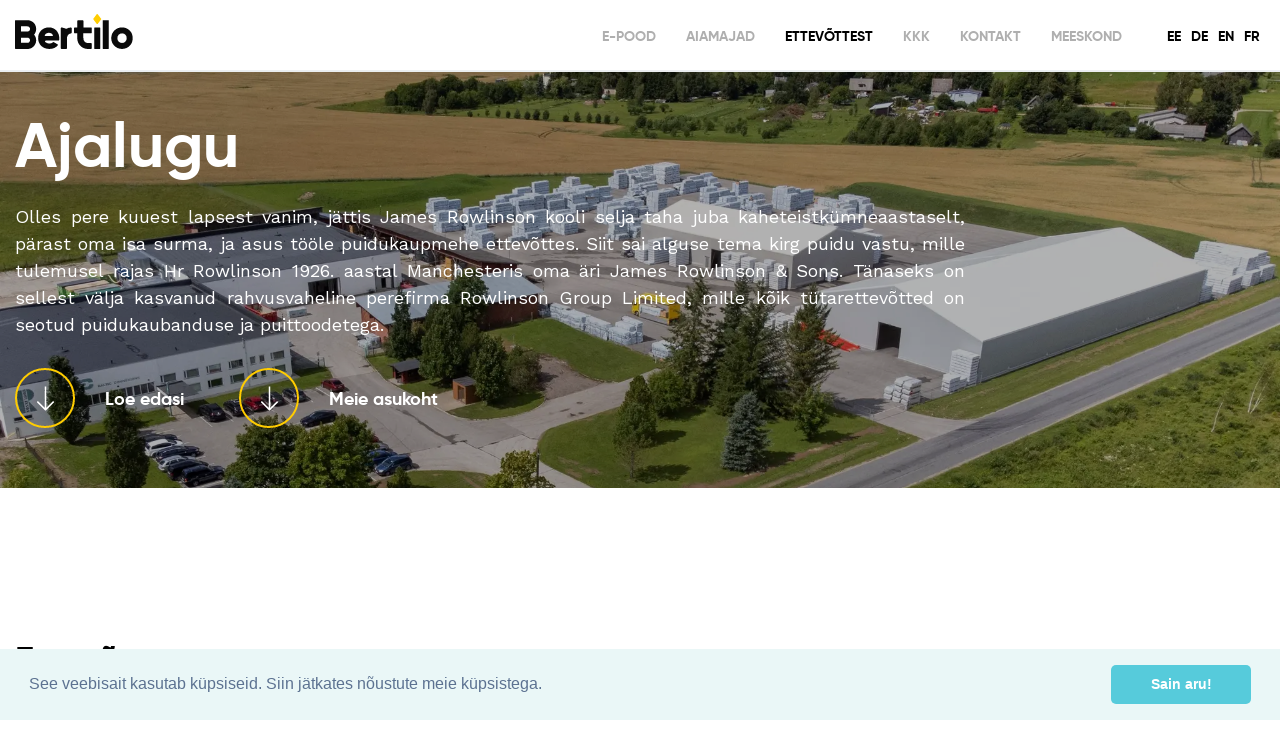

--- FILE ---
content_type: text/html; charset=utf-8
request_url: https://bertilo.com/ettevottest
body_size: 12123
content:
<!DOCTYPE html>
<html class="public" lang="et">
<head prefix="og: http://ogp.me/ns#">
  

  
<!--[if IE]><meta http-equiv="X-UA-Compatible" content="IE=edge"><![endif]-->


<meta http-equiv="Content-Type" content="text/html; charset=utf-8">
<meta name="viewport" content="width=device-width, initial-scale=1, maximum-scale=1, user-scalable=no">
<meta name="format-detection" content="telephone=no">



  <link rel="icon" href="/favicon.ico" type="image/x-icon">
  <link rel="shortcut icon" href="/favicon.ico" type="image/ico">
  <link rel="shortcut icon" href="/favicon.ico" type="image/x-icon">





<!--[if lt IE 9]><link href="/stylesheets/ie8.css" media="screen" rel="stylesheet" type="text/css" /><![endif]-->
<link href="/stylesheets/reset.css" media="screen" rel="stylesheet" type="text/css" />
<link href="/stylesheets/main.css?Id=2" media="screen" rel="stylesheet" type="text/css" />
<link href="/stylesheets/mobile.css?Id=1" media="screen" rel="stylesheet" type="text/css" />

<link rel="stylesheet" href="//static.voog.com/libs/edicy-search/latest/edicy-search.css">


<link href="https://fonts.googleapis.com/css?family=Work+Sans" rel="stylesheet"> 




<script src="/javascripts/modernizr-custom.min.js"></script>
<script src="/javascripts/jquery-3.2.1.min.js"></script>
<script src="/javascripts/jquery.voogAjaxForm.js"></script>
<script src="/javascripts/js-cookie.js"></script>
<script src="/javascripts/sly.min.js"></script>
<script src="/javascripts/attrchange.js"></script>


<script>
  document.addEventListener("contextmenu", function (e) {
    e.preventDefault();
  }, false);
</script>




<title>Ettevõttest — Aiamajad – Avasta kvaliteetsed ja stiilsed lahendused | Bertilo.com</title>




<meta property="og:type" content="website">
<meta property="og:url" content="https://bertilo.com/ettevottest">
<meta property="og:title" content="Ettevõttest — Aiamajad – Avasta kvaliteetsed ja stiilsed lahendused | Bertilo.com">
<meta property="og:site_name" content="Aiamajad – Avasta kvaliteetsed ja stiilsed lahendused | Bertilo.com">
<meta property="fb:app_id" content="1966116297047039">
<meta name="Author" content="NEWAY">





  
  <meta property="og:image" content="https://bertilo.com//images/share.jpg">
  






  <meta property="og:description" content="Baltic Connexions OÜ - puitelementidest koosnevad aiamajad ja kuurid. Rohkem kui kolmkümmend aastat kogemust.">
  <meta name="description" content="Baltic Connexions OÜ - puitelementidest koosnevad aiamajad ja kuurid. Rohkem kui kolmkümmend aastat kogemust.">






<!-- Languages -->



      <!-- Google tag (gtag.js) -->
      <script async src="https://www.googletagmanager.com/gtag/js?id=G-C0ES36FTQ3"></script>
      <script>
        window.dataLayer = window.dataLayer || [];
        function gtag(){dataLayer.push(arguments);}
        gtag('js', new Date());

        gtag('config', 'G-C0ES36FTQ3');
      </script>

      <!-- Facebook Pixel Code -->
      <script>
        !function(f,b,e,v,n,t,s)
        {if(f.fbq)return;n=f.fbq=function(){n.callMethod?
        n.callMethod.apply(n,arguments):n.queue.push(arguments)};
        if(!f._fbq)f._fbq=n;n.push=n;n.loaded=!0;n.version='2.0';
        n.queue=[];t=b.createElement(e);t.async=!0;
        t.src=v;s=b.getElementsByTagName(e)[0];
        s.parentNode.insertBefore(t,s)}(window, document,'script',
        'https://connect.facebook.net/en_US/fbevents.js');
        fbq('init', '1783289845497249');
        fbq('track', 'PageView');
      </script>
      <noscript>
        <img height='1' width='1' style='display:none'
              src='https://www.facebook.com/tr?id=1783289845497249&ev=PageView&noscript=1'/>
      </noscript>
      <!-- End Facebook Pixel Code -->

        <!-- Google Tag Manager -->
        <script>(function(w,d,s,l,i){w[l]=w[l]||[];w[l].push({'gtm.start':
        new Date().getTime(),event:'gtm.js'});var f=d.getElementsByTagName(s)[0],
        j=d.createElement(s),dl=l!='dataLayer'?'&l='+l:'';j.async=true;j.src=
        'https://www.googletagmanager.com/gtm.js?id='+i+dl;f.parentNode.insertBefore(j,f);
        })(window,document,'script','dataLayer','GTM-5M3W8L7R');</script>
        <!-- End Google Tag Manager -->

<meta name="google-site-verification" content="NHNtskpHJHed7BtN-eV3SQYn8VU3z0XJnRjhqwIvKvQ" />
<style>[class^="cart-discount__"] {display: none;}</style>
<link rel="stylesheet" type="text/css" href="https://cdn.jsdelivr.net/npm/cookieconsent@3/build/cookieconsent.min.css" />

<link href="//static.voog.com/libs/edicy-gallery/1.9.1/edicy-gallery.css" media="screen" rel="stylesheet" />

<script>VoogEcommerce = { storeInfo: {"currency":"EUR","tax_rate":"22.0","price_entry_mode":"net","currency_symbol":"€","decimal_places":2,"default_language":"et","dimension_display_unit":"cm","dimension_unit":"m","is_publicly_unavailable":false,"min_cart_total":"0.0","missing_required_settings":[],"missing_required_settings?":false,"preferred_payment_types":[],"shopping_cart_version":2,"terms_agreement_required":true,"weight_display_unit":"kg","weight_unit":"kg","company_name":"Bertilo","bank_details":"SEB Pank\nIBAN: EE291010220283646226\nSWIFT: EEUHEE2X\nVAT: EE 100276352","terms_url":"/e-poe-muugitingimused","products_url_slug":"products","address":{"company_name":"Baltic Connexions OÜ","address1":"Voldi tee 10","address2":null,"city":"Tabivere","zip_code":"49127","state":"Tartumaa","country_code":"ee"},"email":"Bertilo@bertilo.ee"}, hasProducts: true };</script>
<link href="//static.voog.com/libs/voog-ecommerce/1.9.1/shopping-cart-v2.css" media="screen" rel="stylesheet" />
</head>
<!-- Google tag (gtag.js) -->
<script async src="https://www.googletagmanager.com/gtag/js?id=G-R0N171E59Q"></script>
<script>
  window.dataLayer = window.dataLayer || [];
  function gtag(){dataLayer.push(arguments);}
  gtag('js', new Date());

  gtag('config', 'G-R0N171E59Q');
</script>
  <style>
  
  
  

    
  

  
  body > .background-color {
    background-color: ;
  }

  
  .container .background-color {
    background-color: rgb(255,255,255);
  }
</style>


<link href="//static.voog.com/libs/edicy-gallery/1.9.1/edicy-gallery.css" media="screen" rel="stylesheet" />

<script>VoogEcommerce = { storeInfo: {"currency":"EUR","tax_rate":"22.0","price_entry_mode":"net","currency_symbol":"€","decimal_places":2,"default_language":"et","dimension_display_unit":"cm","dimension_unit":"m","is_publicly_unavailable":false,"min_cart_total":"0.0","missing_required_settings":[],"missing_required_settings?":false,"preferred_payment_types":[],"shopping_cart_version":2,"terms_agreement_required":true,"weight_display_unit":"kg","weight_unit":"kg","company_name":"Bertilo","bank_details":"SEB Pank\nIBAN: EE291010220283646226\nSWIFT: EEUHEE2X\nVAT: EE 100276352","terms_url":"/e-poe-muugitingimused","products_url_slug":"products","address":{"company_name":"Baltic Connexions OÜ","address1":"Voldi tee 10","address2":null,"city":"Tabivere","zip_code":"49127","state":"Tartumaa","country_code":"ee"},"email":"Bertilo@bertilo.ee"}, hasProducts: true };</script>
<link href="//static.voog.com/libs/voog-ecommerce/1.9.1/shopping-cart-v2.css" media="screen" rel="stylesheet" />
</head>

<body class="company-page js-bg-picker-area">

  <header class="header">
    <div class="container">
      <div class="header-wrapper">
        <a href="https://bertilo.com/" class="bertilo-logo"><img src="/assets/logo.svg" alt="Bertilo"></a>
        <button class="menu-btn js-menu-btn js-prevent-sideclick">
          <div class="menu-btn-title title-open"><span>Menüü</span><span>Sulge</span></div>
          <div class="btn-icon">
            <span></span>
            <span></span>
            <span></span>
            <span></span>
            <span></span>
            <span></span>
          </div>
        </button>
        <nav class="menu-main js-menu-main js-popover js-prevent-sideclick">
          <div class="main-menu">
            <a class="menu-item" href="https://bertilo.ee/aiamajad"  target="_blank" >E-pood</a><a class="menu-item" href="/aiamajad" >Aiamajad</a><a class="menu-item active" href="/ettevottest" >Ettevõttest</a><a class="menu-item" href="/kkk" >KKK</a><a class="menu-item" href="/kontakt" >Kontakt</a><a class="menu-item" href="/meeskond" >Meeskond</a>
          </div>
          
          <div class="langs-menu">
            <a href="/ettevottest" class="lang-item active">EE</a><a href="/uber-uns" class="lang-item active">DE</a><a href="/about-us" class="lang-item active">EN</a><a href="/notre-entreprise" class="lang-item active">Fr</a>
          </div>

		  
        </nav>
      </div>
    </div>
    
</header>





  <main class="content" role="main" data-search-indexing-allowed="true">
    <section class="products-intro for-company">
      <div class="container">
        <div class="intro2">

<h1>Ajalugu</h1><p>



















</p><p style="text-align: justify;">Olles pere kuuest lapsest vanim, jättis James Rowlinson kooli selja taha juba
kaheteistkümneaastaselt, pärast oma isa surma, ja asus tööle puidukaupmehe ettevõttes.
Siit sai alguse tema kirg puidu vastu, mille tulemusel rajas Hr Rowlinson 1926.
aastal Manchesteris oma äri James Rowlinson &amp; Sons. Tänaseks on sellest
välja kasvanud rahvusvaheline perefirma Rowlinson Group Limited, mille kõik
tütarettevõtted on seotud puidukaubanduse ja puittoodetega.</p><p></p>

</div>
        <div class="nav-btn-wrapper">
          <a href="#next" class="nav-btn white border-color">Loe edasi</a>
          <a href="#map" class="nav-btn white border-color">Meie asukoht</a> 
        </div>
      </div>
      <div id="cover-image" class="cover-image" style="background-image: url(//media.voog.com/0000/0049/6879/photos/Baltic%20Connexions%20O%C3%9C_1.2_huge.webp);"></div>
    </section>

    

    

    <section id="next" class="company-content">
      
        <div class="content-block">
          <div class="container content-container">
            <div class="container">
              <div class="inner-wrapper">
                <div class="inner content-body">
                  
                  <h3>Ettevõttest</h3>
                  
                  <p>



















</p><p style="text-align: justify;">Eestis alates 1993. aastast tegutsev Rowlinsoni ettevõte Baltic Connexions
OÜ on puidust aiamajade ja -kuuride tootja. Baltic Connexionsi tooted koosnevad
puitelementidest, mille abil saab luua nii kaasaegseid kui ka traditsioonilisi mitmeotstarbelisi
väikeehitisi. Meie aiamaju on mugav transportida ja hõlbus kokku panna. Oma
toodete arendamisel oleme mõelnud nii rohenäppude praktilistele vajadustele kui
ka silmailule aias.</p>





<p></p><a href="/kontakt" target="_self" class="custom-btn">Võta meiega ühendust</a>
                  <div class="icon-wrapper">
                    
                      <img src="//files.voog.com/0000/0049/6879/photos/FSC_C010796_Promotional_with_text_Landscape_BlackOnWhite_r_OKm7kW%202.png" />
                    
                    
                      <img src="//media.voog.com/0000/0049/6879/photos/EMPL_Logo_vers2.jpg" />
                    
                    
                    
                  </div>
                </div>
                
              </div>
            </div>
          </div>
        </div>
      
        <div class="content-block">
          <div class="container content-container">
            <div class="container">
              <div class="inner-wrapper">
                <div class="inner content-body">
                  
                  <h3>Tooted</h3>
                  
                  <p>



















</p><p style="text-align: justify;">Tänu puidukasutusvilumusele oleme õppinud materjale säästvalt rakendama. Bertilo tooteid iseloomustab tugev ja lihtne konstruktsioon, mis võimaldab vähese
puidukogusega saavutada mahuka ruumi.</p>





<p></p>
                  <div class="icon-wrapper">
                    
                    
                    
                    
                  </div>
                </div>
                
                <div class="content-image" style="background-image: url(//media.voog.com/0000/0049/6879/photos/dino-reichmuth-90169.jpg); position: relative !important; width: 100% !important; min-height: 520px !important;"></div>
                
              </div>
            </div>
          </div>
        </div>
      
    </section>

    <section class="company-map">
      <div id="map" class="gmap"></div>
      <div class="container"><button class="custom-btn white js-zin">Vaata, kus me asume</button></div>
      <div class="zoom"><button class="zin">+</button><button class="zout">-</button></div>
    </section>

    <section class="company-s">
      <div class="container">
        <div class="js-s-gallery hidden"><div class="photo_gallery_area edys-gallery-area edys-gallery-squares" data-gallery-id="1140080">
  <div class="edys-gallery" data-gallery-photos>
  </div>
</div></div>
        <div class="s-wrapper js-s-wrapper">
        </div>
      </div>
    </section>
  </main>

  <footer class="footer js-footer">
  <div class="container">
    <div class="footer-wrapper">
      <a href="https://bertilo.com/" class="bertilo-logo"><img src="/assets/logo.svg" alt="Bertilo"></a>
      <nav class="menu-main js-menu-main js-popover js-prevent-sideclick">
        <div class="main-menu">
          <a class="menu-item" href="https://bertilo.ee/aiamajad">E-pood</a><a class="menu-item" href="/aiamajad">Aiamajad</a><a class="menu-item active" href="/ettevottest">Ettevõttest</a><a class="menu-item" href="/kkk">KKK</a><a class="menu-item" href="/kontakt">Kontakt</a><a class="menu-item" href="/meeskond">Meeskond</a>
			
	    </div>
        
        <div class="langs-menu">
          <a href="/ettevottest" class="lang-item active">EE</a><a href="/uber-uns" class="lang-item active">DE</a><a href="/about-us" class="lang-item active">EN</a><a href="/notre-entreprise" class="lang-item active">Fr</a>
        </div>
      </nav>
      <div class="icon">
        <div class="photo_gallery_area edys-gallery-area edys-gallery-squares" data-gallery-id="1140081">
  <div class="edys-gallery" data-gallery-photos>
      <a class="edys-gallery-item" data-gallery-photo-id="17427391" data-original-url="//files.voog.com/0000/0049/6879/photos/Group%201.svg" data-sizes="[{&quot;content_type&quot;:&quot;image/svg+xml&quot;,&quot;width&quot;:400,&quot;height&quot;:400,&quot;size&quot;:null,&quot;schemeless_url&quot;:&quot;//files.voog.com/0000/0049/6879/photos/Group%201.svg&quot;,&quot;url&quot;:&quot;//files.voog.com/0000/0049/6879/photos/Group%201.svg&quot;}]" href="//files.voog.com/0000/0049/6879/photos/Group%201.svg" style="width:100px; height:100px;">
        <img
          src="//files.voog.com/0000/0049/6879/photos/Group%201.svg"
          style="width:100px; height:100px;"
          class="edys-gallery-image"
          border="0"
          >
      </a>
  </div>
</div>
      </div>

    </div>
  </div>
  <a href="http://neway.ee/" target="_blank" class="madein"></a>
  <div class="scroll-to-top">
    <button class="nav-btn js-to-top"></button>
  </div>
</footer>

<div class="compare-modal global js-compare-modal">
  <div class="selected js-global-compare"></div><a href="/vordle" class="to-compare">Võrdle</a>
</div>

<script>
	  	$(window).resize(function() {
			responsiveImage()
		})

		$(window).scroll(function() {
			var offsetY = window.pageYOffset
			toggleToTop(offsetY);
		})

		// Compare products
		var cookie_store = []
		if(Cookies.get('compare')) {
			cookie_store = JSON.parse(Cookies.get('compare'))
		}
		$('.js-compare-add').click(function(e) {
			
			var element_id = $(this).data('element-id'),
				dim_id = $(this).data('dim-id'),
				surf = $(this).data('surf'),
				size_w = $(this).data('size-w'),
				size_l = $(this).data('size-l'),
				img = $(this).data('image'),
				select = $(this).data('select'),
				object = {
				'element_id': element_id ,
				'dim_id': dim_id,
				'surf': surf,
				'image': img,
				'size_w': size_w,
				'size_l': size_l,
				}

			if(select) {
			$('.js-compare-select').addClass('open')
			} else {
			compareAdd(object)
			$('.js-compare-select').removeClass('open')
			}

			e.preventDefault()

		})

		// add to compare
		function compareAdd(object) {
			var status = true;

			for (i = 0; i < cookie_store.length; i++) {
			if(object.element_id == cookie_store[i].element_id && object.dim_id == cookie_store[i].dim_id) {
				status = false
				break
			}
			}

			if(status) {
			if(cookie_store.length > 1) {
				cookie_store.shift()
			}
			cookie_store.push(object)
			Cookies.set('compare', cookie_store)
			compareCheckList()
			compareUpdateList()
			} else {
			}
		}

		// check compare
		compareCheckList()
		function compareCheckList() {
			if(cookie_store.length > 0) {
			$('.js-compare-modal-content').slideDown()
			$('.js-compare-modal').addClass('open')
			} else {
			$('.js-compare-modal-content').slideUp()
			$('.js-compare-modal').removeClass('open')
			}
		}

		// update compare modal
		compareUpdateList()
		function compareUpdateList() {
			$('.js-global-compare').empty()
			for (i = 0; i < cookie_store.length; i++) {
			$('.js-global-compare').append('<div class="item js-compare-remove" data-element-id="'+cookie_store[i].element_id+'" data-dim-id="'+cookie_store[i].dim_id+'" style="background-image: url(\''+cookie_store[i].image+'\')" />')
			}
		}

		// remove item from compare modal and compare page
		function compareRemoveItem(element_id, dim_id) {
			for (i = 0; i < cookie_store.length; i++) {
			if(element_id == cookie_store[i].element_id && dim_id == cookie_store[i].dim_id) {
				cookie_store.splice(i, 1)
				Cookies.set('compare', cookie_store)
				$('.js-global-compare').find('[data-element-id="'+element_id+'"][data-dim-id="'+dim_id+'"]').remove()
				$('.js-compare-block[data-element-id="'+element_id+'"][data-dim-id="'+dim_id+'"]').remove()
				compareCheckList()
				break
			}
			}
		}

		$('body').on('click', '.js-compare-remove', function() {
			var element_id = $(this).data('element-id'),
				dim_id = $(this).data('dim-id')

			compareRemoveItem(element_id, dim_id)
		})

		// Compare dimensions select
		$('.js-compare-select').click(function(e) {
			e.preventDefault()
		})

		$('.js-close-inner').click(function() {
			$(this).parent().removeClass('open')
		})

		// Products category menu
		$('.js-category-btn').click(function() {
			var status = $(this).hasClass('active')

			$('.js-category-btn.active')
			.removeClass('active')
			.parent().next('.js-category-products').slideUp(600)

			if(!status) {
			$(this).addClass('active').parent().next('.js-category-products').slideDown(600)
			}
		})

		// Urls
		$('a[href*="#"]:not([href="#"]):not([href*="#save"])').click(function() {
			if (location.pathname.replace(/^\//,'') == this.pathname.replace(/^\//,'') && location.hostname == this.hostname) {
			var target = $(this.hash);
			target = target.length ? target : $('[name=' + this.hash.slice(1) +']');
			if (target.length) {
				$('html, body').animate({
				scrollTop: target.offset().top - ($(window).width() < 768 ? 70 : 0)
				}, 1000);
				return false;
			}
			}
		});

		// Modals
		$('.js-open-categories').click(function() {
			openModal('.js-categories-modal')
		})

		$('body').on('click', '.js-contact', function() {
			var modal = $('.js-contact-modal'),
				title = $(this).data('title'),
				color = $(this).data('color'),
				size_w = $(this).data('size-w'),
				size_l = $(this).data('size-l')

			if(color && color != '') {
			color = 'Värv: '+color+', '
			} else {
			color = ''
			}

			var specs = color + 'Mõõdud: '+size_w+' x '+size_l+' cm'
			var template = '<div class="form-product-title"><div class="title">'+title+'</div><div>'+color+'Mõõdud: '+size_w+' x '+size_l+' cm</div></div>'

			modal.find('.form-product-title').remove()
			$(template).insertBefore(modal.find('form'))

			openModal(modal)
			modal.find('.js-model-name input').val(title)
			modal.find('.js-model-specs input').val(specs)
		})

		$('.js-modal-close, .js-close-area').click(function() {
			closeModal()
		})

		$(document).keyup(function(e) {
			if (e.keyCode == 27) {
			closeModal()
			}
		});

		function openModal(element) {
			$(element).addClass('open')
			$('body').addClass('modal-open')
		}

		function closeModal() {
			$('.global-modal.open').removeClass('open')
			$('body').removeClass('modal-open')

		}

		// Responsive image
		responsiveImage()
		function responsiveImage() {
			$('.js-responsive').each(function() {
			console.log('Responsive image is here')
			var width = $(this).outerWidth(),
				height = width / 16 * 9,
				media = $(this).data('media')

			if($(window).width() < media) {
				$(this).css({
				'height': height
				})
			} else {
				$(this).css({
				'height': ''
				})
			}
			})
		}

		// Scroll top button
		$('.js-to-top').click(function() {
			$('html, body').animate({
				scrollTop: 0
			}, 1000);
		})

		toggleToTop(0)
		function toggleToTop(offset) {
			if(offset > 150) {
			$('.js-to-top').parent().addClass('is-visible');
			} else {
			$('.js-to-top').parent().removeClass('is-visible');
			}

			// Footer offset
			var transform = document.querySelector('.js-footer').getBoundingClientRect().top - window.innerHeight
			if(transform <= 0) {
			$('.js-to-top').parent().css('transform', 'translateY('+transform+'px)');
			} else {
			$('.js-to-top').parent().attr('style', '');
			}
		}
</script>


<script>
  // Bind VOOG gallery items click
  $(function() {
	  /*
    if($('.js-gallery-clickable').length) {
      var galleryEls = document.querySelectorAll('.js-gallery-clickable');

       $.each(galleryEls, function(i, galleryEl) {
          var photoEls = Array.prototype.slice.call(galleryEl.querySelectorAll('[data-gallery-photo-id]'), 0);
          var photos = photoEls.map(function(photo) {
            return {
              id: parseInt(photo.getAttribute('data-gallery-photo-id'), 10),
              sizes: JSON.parse(photo.getAttribute('data-sizes')),
              title: photo.getAttribute('data-title')
            };
          });

          $.each(photoEls, function(i, el) {
            el.addEventListener('click', function() {
              el.dispatchEvent(new CustomEvent('edicy:photo:show', {
                bubbles: true,
                detail: {
                  gallery_id: parseInt(galleryEl.getAttribute('data-gallery-id'), 10),
                  gallerySettings: JSON.parse(galleryEl.getAttribute('data-settings')),
                  photo_id: parseInt(el.getAttribute('data-gallery-photo-id'), 10),
                  photos: photos,
                  url: null
                }
              }));
            });
          });
		  
          $(galleryEl).find('.js-gallery-pseudo-item').click(function() {
            var id = this.dataset.galleryPhotoId
            var photo = $.grep(photoEls, function(p) { return p.dataset.galleryPhotoId === id; })
            photo[0].click()
            return false;
          })
      });
    }*/

 	if($('.js-gallery-clickable').length) {
		const galleries = $('.js-gallery-clickable')
		galleries.each(function(i, gallery){
			$(this).on('click', '.js-gallery-pseudo-item', function(){
				const id = $(this).attr('data-gallery-photo-id')
				gallery.querySelector('.edys-gallery-item[data-gallery-photo-id="' + id + '"]').click()
			})
		}) 
	}
  })

  // VOOG Slider gallery buttons
  $('.js-clickable-zoom').each(function() {
    var gallery = $(this)
    gallery.find('.edys-gallery-slider-inner').attrchange({
      trackValues: true,
      callback: function( e ) { //callback handler on DOM changes  
        //log the events in the panel
        
        val = $( e )[0].newValue.split('translate3d(')
        val = val[1].split('%');
        val = parseInt(val[0]/(-100))
        gallery.find('.js-clickable-zoom-btn').unbind('click')
        gallery.find('.js-clickable-zoom-btn').click(function() {
          gallery.find('.edys-gallery-slider-item')[val].click()
        })
      }
    });

    gallery.find('.js-clickable-zoom-prev').click(function() {
      gallery.find('.edys-gallery-slider-prev').click()
    })
    gallery.find('.js-clickable-zoom-next').click(function() {
      gallery.find('.edys-gallery-slider-next').click()
    })
  })

  // Product description
  $('.js-description').each(function() {
    $(this).find('td').each(function() {
      $(this).children().not('h3').wrapAll('<div class="description-block js-description-block" />')
      $(this).children('h3').wrapAll('<div class="description-title js-desc" />')
    })

    $('.js-desc').click(function() {
      var status = $(this).hasClass('active')

      $('.js-desc').removeClass('active').next('.js-description-block').slideUp()

      if(!status) {
        $(this).addClass('active').next('.js-description-block').slideDown()
      }
    })
  })

  // Forms
  $('.js-form').each(function() {
    $(this).find('form').voogAjaxForm()
  })

  $('.js-form').find('input, textarea').focusin(function() {
    $(this).prev('label').addClass('focus')
  }).focusout(function() {
    $(this).prev('label').removeClass('focus')
  })

  // Browsers
  if (navigator.userAgent.search("Firefox") >= 0) {
      $('body').addClass('firefox')
  }

  // Browsers
  var isSafari = !!navigator.userAgent.match(/Version\/[\d\.]+.*Safari/),
      overflow_safari;
  if(isSafari) {
    $('body').addClass('safari')
  }
</script>




  
  <script>
    $('.js-s-gallery').find('a[data-gallery-photo-id]').each(function() {
      var image = $(this).data('original-url')
      if($(this).is('[target="_blank"]')) {
        var href = $(this).attr('href')
        $('.js-s-wrapper').append('<a class="s-item" href="'+href+'" target="_blank"><img src="'+image+'" alt="s logo"></a>')
      } else {
        $('.js-s-wrapper').append('<img class="s-item" src="'+image+'" alt="s logo">')
      }

    })
  </script>
  
  <script>
  // Google Maps

  // The following example creates complex markers to indicate beaches near
  // Sydney, NSW, Australia. Note that the anchor is set to (0,32) to correspond
  // to the base of the flagpole.
  var zoom = 5;
  function initMap() {
    var map = new google.maps.Map(document.getElementById('map'), {
      zoom: zoom,
      center: {lat: 58.554527, lng: 26.588480},
      scrollwheel: false,
      streetViewControl: false,
      navigationControl: false,
      mapTypeControl: false,
      zoomControl: false,
      scaleControl: true,
      draggable: true,
      styles: [
          {
              "featureType": "administrative.country",
              "elementType": "labels.icon",
              "stylers": [
                  {
                      "visibility": "on"
                  }
              ]
          }
      ],
      kaka: function() {
        console.log(kaka)
      }
    });

    setMarkers(map);
    makeZoom(map);

    var latlng = new google.maps.LatLng(58.554527, 26.588480);
    map.setCenter(latlng);

    map.addListener('zoom_changed', function() {
      var zoomLevel = this.getZoom();
      if(zoomLevel > 16) {
        $('.js-zin').fadeOut(150)
      } else {
        $('.js-zin').fadeIn(150)
      }
    })

    function makeZoom(map) {
      $('.js-zin').click(function() {
        zoom = 17
        $(this).fadeOut(150)
        map.setCenter(latlng)
        map.setZoom(zoom)
      })

      $('.zin').click(function() {
        zoom++;
        map.setZoom(zoom);
      })
      $('.zout').click(function() {
        zoom--;
        map.setZoom(zoom);
      })
    }
  }


  // Data for the markers consisting of a name, a LatLng and a zIndex for the
  // order in which these markers should display on top of each other.
  var locations = [
    ['Bertilo', 58.554527, 26.588480]
  ];


  function setMarkers(map) {
    // Adds markers to the map.

    // Marker sizes are expressed as a Size of X,Y where the origin of the image
    // (0,0) is located in the top left of the image.

    // Origins, anchor positions and coordinates of the marker increase in the X
    // direction to the right and in the Y direction down.
    var image = {
      url: '/assets/pin.png',
      // This marker is 20 pixels wide by 32 pixels high.
      size: new google.maps.Size(41, 56),
      // The origin for this image is (0, 0).
      origin: new google.maps.Point(0, 0),
      // The anchor for this image is the base of the flagpole at (0, 32).
      anchor: new google.maps.Point(20, 75)
    };
    // Shapes define the clickable region of the icon. The type defines an HTML
    // <area> element 'poly' which traces out a polygon as a series of X,Y points.
    // The final coordinate closes the poly by connecting to the first coordinate.
    var shape = {
      coords: [1, 1, 1, 20, 18, 20, 18, 1],
      type: 'poly'
    };
    for (var i = 0; i < locations.length; i++) {
      var location = locations[i];
      var marker = new google.maps.Marker({
        position: {lat: location[1], lng: location[2]},
        map: map,
        icon: image,
        shape: shape,
        title: location[0],
        zIndex: location[3]
      });
    }
  }
  </script>
  <script src="https://maps.googleapis.com/maps/api/js?key=AIzaSyBqcLvgseKV5V61d4f3Frnljy1LkW9rbU0&callback=initMap" async defer></script>
  
<script src="/javascripts/application.js"></script>
<script src="//static.voog.com/libs/picturefill/1.9.1/picturefill.min.js"></script>


  <script src="//static.voog.com/libs/edicy-search/latest/edicy-search.js"></script>
  <script>
    var search = new VoogSearch($('.js-search').get(0), {
      per_page: 1,
      page: 1,
      lang: 'et',
      sideclick: true,
      types: 'element',
      mobileModeWidth: 480,
      updateOnKeypress: false
    });

    var searchSDK = new VoogSearchSDK(search);

      // Run some search query
    var test = searchSDK.query({
       q: "search for this string"
    });

    console.log(test);



	(t = document.createElement("div")).classList.add("cart-icon"),
	t.innerHTML = '<svg fill="none" height="24" viewBox="0 0 24 24" width="24" xmlns="http://www.w3.org/2000/svg"><g clip-rule="evenodd" fill="#999" fill-rule="evenodd"><path d="m18.1446 11.8439-.6974 4.1848c-.0008.0049-.0017.0097-.0026.0145-.0988.5434-.6193.9038-1.1627.805l-11.36887-2.0671c-.37461-.0681-.67804-.343-.78264-.7091l-1.82479-6.3868c-.02553-.08934-.03848-.1818-.03848-.27472 0-.55228.44772-1 1-1h13.72588l.6132-2.62795c.1246-.53401.6007-.9118 1.149-.9118h2.0649c.6516 0 1.1799.52826 1.1799 1.17992 0 .65165-.5283 1.17991-1.1799 1.17991h-1.1286z"/><path d="m6.5 21c-.82843 0-1.5-.6716-1.5-1.5s.67157-1.5 1.5-1.5 1.5.6716 1.5 1.5-.67157 1.5-1.5 1.5zm9 0c-.8284 0-1.5-.6716-1.5-1.5s.6716-1.5 1.5-1.5 1.5.6716 1.5 1.5-.6716 1.5-1.5 1.5z" opacity=".8"/></g></svg>',
	$(".cart-container").append(t)

	$(document).on("voog:shoppingcart:button:created", function() {
		$('.cart-icon').hide();
		$(".edy-ecommerce-shopping-cart-button").contents().first().wrap("<p />");
		$(".edy-ecommerce-shopping-cart-button").find('p').hide();
		var t;
		(t = document.createElement("div")).classList.add("edy-ecommerce-custom-ico"),
		t.innerHTML = '<svg fill="none" height="24" viewBox="0 0 24 24" width="24" xmlns="http://www.w3.org/2000/svg"><g clip-rule="evenodd" fill="#000" fill-rule="evenodd"><path d="m18.1446 11.8439-.6974 4.1848c-.0008.0049-.0017.0097-.0026.0145-.0988.5434-.6193.9038-1.1627.805l-11.36887-2.0671c-.37461-.0681-.67804-.343-.78264-.7091l-1.82479-6.3868c-.02553-.08934-.03848-.1818-.03848-.27472 0-.55228.44772-1 1-1h13.72588l.6132-2.62795c.1246-.53401.6007-.9118 1.149-.9118h2.0649c.6516 0 1.1799.52826 1.1799 1.17992 0 .65165-.5283 1.17991-1.1799 1.17991h-1.1286z"/><path d="m6.5 21c-.82843 0-1.5-.6716-1.5-1.5s.67157-1.5 1.5-1.5 1.5.6716 1.5 1.5-.67157 1.5-1.5 1.5zm9 0c-.8284 0-1.5-.6716-1.5-1.5s.6716-1.5 1.5-1.5 1.5.6716 1.5 1.5-.6716 1.5-1.5 1.5z" opacity=".8"/></g></svg>',
		$(".cart-container").append($(".edy-ecommerce-shopping-cart-button").append(t))
	})


  </script>


<script>
  
  $('.js-search-form').find('input').attr('placeholder','Otsi tooteid')
  
</script>

<script type="text/javascript" src="//cdn.jsdelivr.net/npm/slick-carousel@1.8.1/slick/slick.min.js"></script>

	<script src="https://cdn.jsdelivr.net/npm/vue@2.6.14"></script>


<script src="/javascripts/store.js"></script>



        <!-- Google Tag Manager (noscript) -->
        <noscript><iframe src="https://www.googletagmanager.com/ns.html?id=GTM-5M3W8L7R"
        height="0" width="0" style="display:none;visibility:hidden"></iframe></noscript>
        <!-- End Google Tag Manager (noscript) -->

<script type="text/javascript">
var _ews = _ews || {"_account":"A-496879-1","_tzo":"7200"};

(function() {
  var s = document.createElement('script'); s.type = 'text/javascript'; s.async = true;
  s.src = 'https://s.voog.com/_tr-v1.js';
  (
    document.getElementsByTagName('head')[0] ||
    document.getElementsByTagName('body')[0]
  ).appendChild(s);
})();
</script>
<meta name="google-site-verification" content="NHNtskpHJHed7BtN-eV3SQYn8VU3z0XJnRjhqwIvKvQ" />
<script src="https://cdn.jsdelivr.net/npm/cookieconsent@3/build/cookieconsent.min.js" data-cfasync="false"></script>
<script>
var pageLang = document.documentElement.lang,
    cookieConsentMessage,
    cookieConsentDismiss;

switch (pageLang) {
  case 'et': 
    cookieConsentMessage = 'See veebisait kasutab küpsiseid. Siin jätkates nõustute meie küpsistega.';
    cookieConsentDismiss = 'Sain aru!';
    break;
  case 'de':
    cookieConsentMessage = 'Wir verwenden Cookies auf unserer Website. Cookies helfen uns bei der Analyse des Webverkehrs und liefern uns statistische Informationen.';
    cookieConsentDismiss = 'Verstanden!';
    break;
  case 'fr':
    cookieConsentMessage = 'Nous utilisons des cookies. Ces cookies nous aident à analyser le trafic web et nous fournissent des données statistiques.';
    cookieConsentDismiss = 'Accepter!';
    break;
  default: 
    cookieConsentMessage = 'We use cookies on our website. Cookies help us analyze web traffic and provide us with statistical information.';
    cookieConsentDismiss = 'Got it!';
}

window.cookieconsent.initialise({
  "palette": {
    "popup": {
      "background": "#eaf7f7",
      "text": "#5c7291"
    },
    "button": {
      "background": "#56cbdb",
      "text": "#ffffff"
    }
  },
  "showLink": false,
  "theme": "classic",
  "content": {
    "message": cookieConsentMessage,
    "dismiss": cookieConsentDismiss
  }
});
</script>



<script src="https://cdnjs.cloudflare.com/ajax/libs/axios/0.25.0/axios.min.js" integrity="sha512-/Q6t3CASm04EliI1QyIDAA/nDo9R8FQ/BULoUFyN4n/BDdyIxeH7u++Z+eobdmr11gG5D/6nPFyDlnisDwhpYA==" crossorigin="anonymous" referrerpolicy="no-referrer"></script>



  

  <script>site.initCommonPage();</script>

<script src="//static.voog.com/libs/edicy-gallery/1.9.1/edicy-gallery.js"></script>

<script src="//static.voog.com/libs/voog-ecommerce/1.9.1/shopping-cart-v2.js"></script><script>if (!window.Voog.ecommerceConfig || window.Voog.ecommerceConfig.autoRun !== false) {  window.Voog.loadEcommerceTranslations('et');   window.Voog.ShoppingCart.init('et');   window.Voog.buyButtonsManager.init('et'); }</script>
</body>
</html>

--- FILE ---
content_type: text/css
request_url: https://bertilo.com/stylesheets/main.css?Id=2
body_size: 10598
content:
@font-face {
  font-family: "gilroy";
  src: url("/assets/radomir_tinkov_-_gilroy-medium-webfont.woff2")
      format("woff2"),
    url("/assets/radomir_tinkov_-_gilroy-medium-webfont.woff") format("woff"),
    url("/assets/radomir_tinkov_-_gilroy-medium-webfont.ttf") format("truetype"),
    url("/assets/radomir_tinkov_-_gilroy-medium-webfont.svg#gilroymedium")
      format("svg");
  font-weight: 500;
  font-style: normal;
}

@font-face {
  font-family: "gilroy";
  src: url("/assets/radomir_tinkov_-_gilroy-regular-webfont.woff2")
      format("woff2"),
    url("/assets/radomir_tinkov_-_gilroy-regular-webfont.woff") format("woff"),
    url("/assets/radomir_tinkov_-_gilroy-regular-webfont.ttf")
      format("truetype"),
    url("/assets/radomir_tinkov_-_gilroy-regular-webfont.svg#gilroyregular")
      format("svg");
  font-weight: 400;
  font-style: normal;
}

@font-face {
  font-family: "gilroylight";
  src: url("/assets/radomir_tinkov_-_gilroy-light-webfont.woff2")
      format("woff2"),
    url("/assets/radomir_tinkov_-_gilroy-light-webfont.woff") format("woff"),
    url("/assets/radomir_tinkov_-_gilroy-light-webfont.ttf") format("truetype"),
    url("/assets/radomir_tinkov_-_gilroy-light-webfont.svg#gilroylight")
      format("svg");
  font-weight: normal;
  font-style: normal;
}

@font-face {
  font-family: "gilroy";
  src: url("/assets/radomir_tinkov_-_gilroy-semibold-webfont.woff2")
      format("woff2"),
    url("/assets/radomir_tinkov_-_gilroy-semibold-webfont.woff") format("woff"),
    url("/assets/radomir_tinkov_-_gilroy-semibold-webfont.ttf")
      format("truetype"),
    url("/assets/radomir_tinkov_-_gilroy-semibold-webfont.svg#gilroysemibold")
      format("svg");
  font-weight: 600;
  font-style: normal;
}

@font-face {
  font-family: "gilroy";
  src: url("/assets/radomir_tinkov_-_gilroy-bold-webfont.woff2") format("woff2"),
    url("/assets/radomir_tinkov_-_gilroy-bold-webfont.woff") format("woff"),
    url("/assets/radomir_tinkov_-_gilroy-bold-webfont.ttf") format("truetype"),
    url("/assets/radomir_tinkov_-_gilroy-bold-webfont.svg#gilroybold")
      format("svg");
  font-weight: 700;
  font-style: normal;
}

/* GENERAL */
* {
  box-sizing: border-box;
}
body {
  position: relative;
  margin: 0;
  padding: 0;
  font-family: "gilroy";
  font-weight: 400;
  font-size: 18px;
  line-height: 1.5;
  color: #000;
  background-position: center;
  background-attachment: fixed;
  background-size: cover;
}
body.modal-open,
body.menu-open {
  overflow: hidden;
}
h1:first-child,
.h1:first-child,
h2:first-child,
h3:first-child,
h4:first-child,
h5:first-child,
h6:first-child,
ol:first-child,
ul:first-child,
p:first-child {
  margin-top: 0;
}
h1:last-child,
.h1:last-child,
h2:last-child,
h3:last-child,
h4:last-child,
h5:last-child,
h6:last-child,
ol:last-child,
ul:last-child,
p:last-child {
  margin-bottom: 0;
}
h1,
.h1,
h2,
h3 {
  font-family: "gilroy";
  line-height: 1.2;
  font-weight: 700;
}
h1,
.h1 {
  font-size: 63px;
}
h2 {
  font-size: 54px;
  margin: 30px 0;
}
h3 {
  font-size: 36px;
  margin: 20px 0;
}
p,
ul,
ol {
  font-family: "Work Sans";
  margin: 20px 0;
}
a,
a:hover,
a:hover {
  color: #000;
  text-decoration: none;
}
a:not([class]) {
  box-shadow: inset 0 -1px 0 #000;
}
a:not([class]):hover {
  box-shadow: none;
}
@media screen and (min-width: 768px) {
  a:not([class])[href*="tel"] {
    box-shadow: none;
  }
}
b,
strong {
  font-weight: 600;
}
button {
  color: #000;
  font-family: "gilroy";
  margin: 0;
  padding: 0;
  background: transparent;
  border: none;
  cursor: pointer;
  outline: none;
  -webkit-tap-highlight-color: transparent;
}
button:focus {
  outline: none;
  -webkit-tap-highlight-color: transparent;
}
input,
textarea {
  font-family: "Work Sans";
  border-radius: 0;
  outline: none;
}
ul:not([class]) li {
  padding-left: 50px;
  position: relative;
}
ul:not([class]) li:before {
  content: "";
  display: block;
  width: 10px;
  height: 6px;
  background: #ffcc00;
  position: absolute;
  top: 11px;
  left: 15px;
}
th {
  font-family: "Work Sans";
  font-size: 18px;
  font-weight: 600;
  line-height: 27px;
  padding: 11px 15px;
  text-align: left;
  border-bottom: 4px solid #ffcc00;
}
td {
  font-family: "Work Sans";
  padding: 5px 15px;
  border-bottom: 2px solid #ebeef0;
}
td + td {
  border-left: 2px solid #ebeef0;
}
sup {
  font-size: initial;
  vertical-align: top;
  line-height: 1.2;
}
.edy-img-drop-area .edy-img-drop-area-remove-image {
  top: 0 !important;
  right: 0 !important;
  width: 30px !important;
  height: 30px !important;
  z-index: 1;
}
/* GLOBAL CLASSES */
.container {
  display: block;
  width: 100%;
  max-width: 1290px;
  padding: 0 15px;
  margin: auto;
}
.custom-btn {
  color: #000;
  font-size: 18px;
  font-weight: 700;
  line-height: 27px;
  display: inline-block;
  vertical-align: middle;
  padding: 10px 40px;
  border: 2px solid #ffcc00;
  border-radius: 30px;
  position: relative;
}
.custom-btn.load {
  padding-right: 75px;
}
.custom-btn.load:after {
  content: "";
  display: block;
  width: 18px;
  height: 32px;
  background-image: url(/assets/load.svg);
  background-position: center;
  background-size: 100% 100%;
  background-repeat: no-repeat;
  position: absolute;
  top: 0;
  right: 40px;
  bottom: 0;
  margin: auto;
}
.custom-btn.white:not(:hover) {
  background-color: #fff;
}
.custom-btn:hover {
  background-color: #ffcc00;
}
.custom-btn-wrapper {
  margin-left: -10px;
}
.custom-btn-wrapper .custom-btn {
  margin: 10px;
}
.nav-btn {
  color: #000;
  display: inline-flex;
  min-height: 60px;
  align-items: center;
  font-size: 18px;
  font-weight: 700;
  line-height: 27px;
  text-align: left;
  padding-left: 90px;
  position: relative;
}
.nav-btn:after {
  content: "";
  display: block;
  width: 56px;
  height: 56px;
  border-radius: 50%;
  border: 2px solid #ffcc00;
  background-image: url(/assets/arrow-down.svg);
  background-position: center;
  background-size: 17px 27px;
  background-repeat: no-repeat;
  position: absolute;
  top: 0;
  left: 0;
  bottom: 0;
  margin: auto;
}
.nav-btn.icon-only {
  padding: 0;
  width: 60px;
  height: 60px;
}
.nav-btn.no-icon {
  padding-left: 0;
}
.nav-btn.no-icon:after {
  display: none;
}
.nav-btn.white.play:after {
  background-image: url(/assets/play-icon-white.svg) !important;
  background-position: 55% center;
}
.nav-btn.prev:after {
  background-image: url(/assets/arrow-left.svg) !important;
  background-size: 27px 17px;
}
.nav-btn.next:after {
  background-image: url(/assets/arrow-right.svg) !important;
  background-size: 27px 17px;
}
.nav-btn.rotate:after {
  border-color: #fff;
  background-color: #fff;
  background-image: url(/assets/rotate.svg) !important;
  background-size: 20px 20px;
  transition: transform 0.3s ease-in-out;
}
.nav-btn.close:after {
  background-image: url(/assets/close.svg) !important;
  background-size: 22px 22px;
}
.nav-btn.close.white-icon:not(:hover):after {
  background-image: url(/assets/close-white.svg) !important;
}
.nav-btn.plus {
  min-height: 80px;
  padding-left: 110px;
}
.nav-btn.plus:after {
  width: 80px;
  height: 80px;
  background-color: #fff;
  background-image: url(/assets/plus.svg) !important;
  background-size: 30px 30px;
}
.nav-btn.white {
  color: #fff;
}
.nav-btn.white:after {
  border-color: #fff;
  background-image: url(/assets/arrow-down-white.svg);
}
.nav-btn.border-color:after {
  border-color: #ffcc00;
}
.nav-btn:hover:after {
  background-color: #ffcc00;
}
.nav-btn.white:hover:after {
  background-color: #fff;
  border-color: #fff;
  background-image: url(/assets/arrow-down.svg);
}
.nav-btn.white.play:hover:after {
  background-image: url(/assets/play-icon.svg) !important;
}
.nav-btn.rotate:hover:after {
  background-color: #fff;
  transform: rotate(180deg);
}
.nav-btn.white-house-1:after {
  background-image: url(/assets/icon-house-1.svg) !important;
  background-size: auto 65%;
}
.nav-btn.white-house-1:hover:after {
  background-image: url(/assets/icon-house-1.svg) !important;
}
.nav-btn.white-house-2:after {
  background-image: url(/assets/icon-house-2.svg) !important;
  background-size: auto 65%;
}
.nav-btn.white-house-2:hover:after {
  background-image: url(/assets/icon-house-2.svg) !important;
}
.nav-btn.white-house-3:after {
  background-image: url(/assets/icon-house-3.svg) !important;
  background-size: auto 65%;
}
.nav-btn.white-house-3:hover:after {
  background-image: url(/assets/icon-house-3.svg) !important;
}
.nav-btn-wrapper {
  display: block;
  margin-left: -25px;
}
.nav-btn-wrapper .nav-btn {
  margin: 10px 25px;
}
.nav-btn-group {
  display: inline-flex;
  align-items: center;
}
@media screen and (min-width: 601px) {
  .nav-btn-group .nav-btn.icon-only {
    margin-left: 0;
  }
}
.control-btn {
  display: inline-block;
  vertical-align: middle;
  width: 40px;
  height: 40px;
  background-image: url(/assets/arrow-right.svg);
  background-position: center;
  background-size: 26px 17px;
  background-repeat: no-repeat;
  opacity: 0.35;
  margin: 0 10px;
}
.control-btn.prev {
  background-image: url(/assets/arrow-left.svg);
}
.control-btn:hover {
  opacity: 1;
}
.cover-image {
  display: block;
  width: 100%;
  height: 100%;
  background-position: center;
  background-size: cover;
  background-repeat: no-repeat;
  position: absolute;
  top: 0;
  left: 0;
  z-index: -1;
}
.cover-image:after {
  content: "";
  display: block;
  width: 100%;
  height: 100%;
  background: rgba(0, 0, 0, 0.3);
  position: absolute;
  top: 0;
  left: 0;
}
.cover-image.edy-img-drop-area {
  position: absolute !important;
}
.content-body .custom-btn {
  margin: 20px 20px 20px 0;
}
.content-body a:not([class]) {
  box-shadow: inset 0 -1px 0 #000;
}
.content-body a:not([class]):hover {
  box-shadow: none;
}
.edys-gallery-grid-aspect:after {
  content: "";
  display: block;
  width: 100%;
  height: 100%;
  position: absolute;
  background-image: url(/assets/zoom-circle.svg);
  background-position: center;
  background-size: 40px 40px;
  background-repeat: no-repeat;
  background-color: rgba(255, 204, 0, 0.7);
  top: 0;
  left: 0;
  right: 0;
  bottom: 0;
  margin: auto;
  opacity: 0;
}
.edys-gallery-grid-item:hover .edys-gallery-grid-aspect:after {
  opacity: 1;
}
.edys-gallery-grid a.edys-gallery-grid-item .edys-gallery-grid-aspect,
.edys-gallery-grid a.edys-gallery-item-placeholder .edys-gallery-grid-aspect {
  padding-bottom: 70% !important;
}
.hidden {
  display: none !important;
}
.align-items {
  display: table;
  height: 100%;
}
.align-middle {
  display: table-cell;
  vertical-align: middle;
}
/* MENU */
.header {
  width: 100%;
  border-bottom: 2px solid #ebeef0;
  z-index: 100;
  background: #fff;
  position: fixed;
  top: 0;
  left:0;
}
.header-wrapper {
  display: flex;
  flex-flow: row wrap;
  align-items: center;
  height: 70px;
  position: relative;
}
.bertilo-logo {
  z-index: 1;
}
.bertilo-logo img {
  height: 35px;
}
.menu-main {
  margin-left: auto;
}
.main-menu,
.langs-menu {
  display: inline-block;
}

.menu-custom-links{
	display: inline;
}

.langs-menu {
  margin-left: 20px;
}
.menu-item,
.lang-item,
.menu-custom-links a{
  color: #afafaf;
  font-size: 14px;
  line-height: 18px;
  font-weight: 700;
  text-transform: uppercase;
box-shadow: none;
}
.menu-item.active,
.lang-item.active,
.menu-custom-links a:hover {
  color: #000;
}
.menu-item,
.menu-custom-links a {
  margin: 0 15px;
}
.lang-item {
  margin: 0 5px;
}
.email-tag {
  font-size: 14px;
  font-weight: 700;
  line-height: 18px;
  text-align: right;
  position: absolute;
  top: calc(100% + 2px);
  right: 0;
  background: #ebeef0;
  padding: 6px calc((100% - 1260px) / 2) 6px 20px;
}
/* FRONT PAGE */
/* landing */
.landing {
  height: calc(100vh - 72px);
  min-height: calc(900px - 72px);
  max-height: calc(1440px - 72px);
  position: relative;
}
.landing .container {
  display: table;
  height: 100%;
  padding-top: 120px;
  padding-bottom: 120px;
  position: relative;
}
.landing .intro-wrapper {
  display: table-cell;
  vertical-align: middle;
}
.landing .intro {
  width: 45%;
  padding-right: 100px;
  position: relative;
}
.landing .intro-border {
  position: absolute;
  top: 0;
  right: 0;
}
.landing h1:after {
  content: "";
  display: block;
  width: 80px;
  height: 10px;
  background: #ffcc00;
  margin: 40px 0;
}
.landing .nav-btn {
  position: absolute;
  left: 15px;
  bottom: 30px;
}
.landing .landing-image {
  display: block;
  height: 100%;
  background-position: center;
  background-size: cover;
  background-repeat: no-repeat;
  position: absolute;
  top: 0;
  right: 0;
}
/* about */
.front-about {
  background: #ebeef0;
  position: relative;
}
.container.image-block {
  max-width: 1920px !important;
}
.container.image-block.container {
  max-width: 1600px !important;
  padding: 0 !important;

}
.front-about .about-wrapper {
  /* width: 65%; */
  padding: 120px 30px 120px 0;
}
.image-wrapper {
  display: flex;
}
.col-lg-8 {
  width: 55%;
  flex-shrink: 0;
}
.col-lg-9 {
  width: 45%;
  flex-shrink: 0;
}
.front-about .certificate {
  display: block;
  width: calc(100% / 3);
  height: 100%;
  min-height: 300px;
  position: absolute;
  top: 0;
  right: 0;
  background-image: url(/images/fsc.png);
  background-position: center;
  background-size: 140px auto;
  background-repeat: no-repeat;
  background-color: #fff;
}
.front-about .certificate.about-image {
  display: block;
  width: 100%;
  height: 100%;
  min-height: 300px;
  position: relative;
  top: 0;
  right: 0;
  background-image: url(/images/fsc.png);
  background-position: center;
  background-size: 140px auto;
  background-repeat: no-repeat;
  background-color: #fff;
}
.front-about .certificate.editmode {
  background-image: none;
  background-size: cover;
}
.about-image {
  min-height: 720px;
  position: relative;
  z-index: 1;
}
.about-image .container {
  height: 100%;
  padding-top: 120px;
  padding-bottom: 120px;
}
.about-image .inner {
  color: #fff;
  display: block;
  width: 100%;
  max-width: 730px;
}
.about-image .nav-btn {
  position: absolute;
  bottom: 50px;
}
.about-product .container {
  display: flex;
  flex-wrap: wrap;
}
.about-product .description {
  padding: 120px 50px 120px 0;
  display: block;
  width: 40%;
  border-right: 2px solid #ebeef0;
}
.about-product .product-preview-wrapper {
  display: block;
  width: 60%;
  padding: 120px 0 120px 50px;
}
/* PRODUCT PREVIEW */
.products-preview {
  display: block;
  width: 100%;
}
.products-preview .products-category + .products-category {
  margin-top: 30px;
}
.products-preview .title button {
  font-size: 36px;
  font-weight: 700;
  line-height: 1.2;
  text-align: left;
  color: #646464;
}
.products-preview .title button {
  display: inline-flex;
  align-items: center;
}
.products-preview .title button:before {
  content: "";
  display: block;
  width: 0.65em;
  height: 0.65em;
  background-image: url(../assets/arrow-down.svg);
  background-position: center;
  background-size: auto 100%;
  background-repeat: no-repeat;
  margin-right: 0.35em;
  flex-shrink: 0;
  transition: transform 0.2s ease;
  opacity: 0.6;
}
.products-preview .title button.active:before {
  transform: rotate(180deg);
}
.products-preview .title button:hover,
.products-preview .title button.active {
  color: #ffcc00;
}
.products-preview .products {
  display: none;
}
.products-preview .subcategory {
  color: #a7a7a7;
  font-size: 18px;
  font-weight: 700;
  display: block;
  margin-top: 30px;
}
.products-preview .product {
  font-size: 30px;
  font-weight: 700;
  line-height: 40px;
  display: block;
  padding: 20px 110px 20px 0;
  border-bottom: 2px solid #ebeef0;
  margin-top: 10px;
  position: relative;
}
.products-preview .product:hover,
.products-preview .product.active {
  color: #ffcc00;
  border-color: #ffcc00;
}
.products-preview .product img {
  position: absolute;
  top: 10px;
  right: 0;
  max-height: 60px;
  max-width: 100px;
}
/* PRODUCTS */

.products-intro {
  height: auto;
  position: relative;
  z-index: 1;
  padding-top: 93px ;
  padding-bottom: 50px;
}
.products-intro.edit {
  height: auto;
  position: relative;
  z-index: 1;
  padding-top: 93px ;
  padding-bottom: 50px;
}
.products-intro.outlet {
  height: 470px;
}
.products-intro .intro {
  color: #000;
  display: block;
  width: 100%;
  max-width: 950px;
  padding-top: 15px;
}
.products-intro .intro2 {
  color: #fff;
  display: block;
  width: 100%;
  max-width: 950px;
  padding-top: 15px;
}
/* .products-intro.edit .intro.editmode {
  color: #000;
  display: block;
  width: 100%;
  max-width: 950px;
  padding-top: 15px;
  padding-bottom: 50px;
} */
.products-intro.outlet .intro {
  color: #000;
}
.products-intro:not(.outlet) .nav-btn-wrapper {
  position: relative;
  bottom: 0;
}
/* .products-intro:not(.outlet) .nav-btn-wrapper.editmode {
  position: relative;
  bottom: 0;
} */
.products-filters {
background: #f3f6f8;
  position: relative;
  margin-bottom: 30px;
  z-index: 10;
}
.products-filters:after {
  content: "";
  display: block;
  width: calc((100% - 1260px) / 2);
  height: 100%;
  background: #ffcc00;
  position: absolute;
  top: 0;
  right: 0;
}
.products-filters .container {
  display: flex;
  flex-wrap: wrap;
  align-items: center;
}
.products-filters .title {
  display: block;
  font-size: 26px;
  font-weight: 700;
  line-height: 26px;
}
.filters-wrapper {
  display: inline-flex;
  flex-wrap: wrap;
  background: #ffcc00;
}
.products-filters .filters-wrapper {
  margin-left: auto;
  padding-left: 40px;
  z-index: 10;
}
.filter-group {
  padding: 0 20px;
  position: relative;
}
.filter-group button {
  height: 70px;
  font-size: 20px;
  font-weight: 700;
  line-height: 30px;
  padding-right: 35px;
  position: relative;
  opacity: 0.3;
}
.filter-group button:after {
  content: "";
  display: block;
  width: 14px;
  height: 16px;
  background-image: url(/assets/arrow-down.svg);
  background-position: center;
  background-size: 14px 16px;
  background-repeat: no-repeat;
  position: absolute;
  top: 0;
  right: 0;
  bottom: 0;
  margin: auto;

  transition: transform 0.2s ease-in-out;
}
.filter-group button.active {
  opacity: 1;
}
.filter-group button.active:after {
  transform: rotate(-180deg);
}
.filter-group .select {
  font-size: 18px;
  font-weight: 700;
  line-height: 27px;
  display: none;
  width: 230px;
  text-align: center;
  position: absolute;
  top: 100%;
  right: 0;
  background: #e6eaed;
}
.filter-group .select .item {
  padding: 16px 20px;
  cursor: pointer;
}
.filter-group .select.for-colors .item:not(:first-child) {
  text-align: left;
}
.filter-group .select .item:hover,
.filter-group .select .item.active {
  background: #ffcc00;
}
.filter-group .select .item span {
  display: inline-block;
  vertical-align: text-top;
  width: 50px;
  height: 30px;
  margin-right: 10px;
  border-radius: 15px;
  background-color: #800000;
}
.products-compare .container {
  display: flex;
  flex-wrap: wrap;
  align-items: center;
  margin-bottom: 30px;
}
.products-compare .empty,
.empty-btn {
  font-size: 18px;
  font-weight: 700;
  line-height: 30px;
  display: inline-block;
  padding-right: 45px;
  position: relative;
  opacity: 0.3;
}
.products-compare .empty {
  display: none;
}
.products-compare .empty:hover,
.empty-btn:hover {
  opacity: 1;
}
.products-compare .empty:after,
.empty-btn:after {
  content: "";
  display: block;
  width: 15px;
  height: 15px;
  background-image: url(/assets/close.svg);
  background-position: center;
  background-size: 100% 100%;
  background-repeat: no-repeat;
  position: absolute;
  top: 0;
  right: 0;
  bottom: 0;
  margin: auto;
}
.compare-modal {
  display: none;
  margin-left: auto;
}
.compare-modal.global {
  display: block;
  position: fixed;
  bottom: 0;
  z-index: 105;
  transform: translateY(100%);

  transition: transform 0.3s ease-in-out;
}
.compare-modal.global.open {
  transform: translateY(0);
}
.compare-modal .selected {
  display: inline-block;
}
.compare-modal .to-compare {
  display: inline-block;
  vertical-align: middle;
  color: rgba(0, 0, 0, 0.3);
  font-size: 20px;
  line-height: 30px;
  font-weight: 700;
  padding-left: 15px;
  padding-right: 55px;
  position: relative;
  background-color: #ffcc00;
  line-height: 55px;
}
.compare-modal .to-compare:after {
  content: "";
  display: block;
  width: 22px;
  height: 14px;
  background-image: url(/assets/compare.svg);
  background-position: center;
  background-size: 100% 100%;
  background-repeat: no-repeat;
  position: absolute;
  top: 0;
  right: 15px;
  bottom: 0;
  margin: auto;
  opacity: 0.3;
}
.compare-modal .to-compare:hover {
  color: #000;
}
.compare-modal .to-compare:hover:after {
  opacity: 1;
}
.compare-modal .item {
  display: inline-block;
  vertical-align: middle;
  width: 55px;
  height: 55px;
  background-color: #e6eaed;
  background-image: url(/images/Arley_32.png);
  background-position: center;
  background-size: contain;
  background-repeat: no-repeat;
  margin-left: 10px;
  position: relative;
}
.compare-modal .item:first-child {
  margin-left: 0;
}
.compare-modal .item:after {
  content: "";
  display: block;
  width: 100%;
  height: 100%;
  background-color: rgba(252, 42, 42, 0.8);
  background-image: url(/assets/close-white.svg);
  background-position: center;
  background-size: 20px 20px;
  background-repeat: no-repeat;
  position: absolute;
  top: 0;
  left: 0;
  opacity: 0;
}
.compare-modal .item:hover:after {
  opacity: 1;
}
.products-wrapper {
  display: flex;
  flex-direction: row;
  flex-wrap: wrap;
  width: calc(100% + 14px);
  margin-left: -7px;
  margin-bottom: 90px;
}
.product-block {
  display: block;
  width: calc(25% - 14px);
  padding: 40px 15px 50px;
  font-weight: 700;
  margin: 7px;
  border: 2px solid #f3f6f8;
  text-align: center;
  position: relative;
  overflow: hidden;
}
.product-block:hover {
  border-color: #ffcc00;
}
.product-block .image {
  display: block;
  width: 100%;
  height: 150px;
  position: relative;
  margin-bottom: 40px;
}
.product-block .image img {
  max-width: 100%;
  max-height: 100%;
  position: absolute;
  top: 0;
  left: 0;
  right: 0;
  bottom: 0;
  margin: auto;
}
.product-block .title {
  font-size: 26px;
  line-height: 36px;
}
.product-block .category,
.product-block .area {
  color: #a8a8a8;
}
.product-block .add-compare {
  font-size: 14px;
  font-weight: 700;
  line-height: 1.2;
  background-image: url(/assets/plus.svg);
  background-position: 100% center;
  background-size: 10px 10px;
  background-repeat: no-repeat;
  opacity: 0.35;
  padding-right: 20px;
  position: absolute;
  left: 50%;
  bottom: 15px;
  transform: translateX(-50%);
}
.product-block .add-compare:hover {
  opacity: 1;
}
.product-block .select-dim {
  display: table;
  width: 100%;
  height: 100%;
  background-color: rgba(255, 204, 0, 0.9);
  padding: 30px;
  position: absolute;
  top: 100%;
  left: 0;
  cursor: default;

  transition: top 0.3s ease-in-out;
}
.product-block .select-dim.open {
  top: 0;
}
.product-block .select-dim .close {
  display: block;
  width: 20px;
  height: 20px;
  background-image: url(/assets/close.svg);
  background-position: center;
  background-size: 100% 100%;
  background-repeat: no-repeat;
  position: absolute;
  top: 20px;
  right: 20px;
}
.product-block .select-dim .inner {
  display: table-cell;
  vertical-align: middle;
}
.product-block .select-dim .surf {
  font-size: 26px;
  font-weight: 700;
  line-height: 1;
  display: block;
  margin: 10px auto;
}
.product-block .select-dim .surf:hover {
  color: #6c6969;
}

.empty-results {
  display: none;
  padding: 40px;
  background-color: #ffcc00;
  margin-bottom: 100px;
}
.empty-results.show{
  display: block !important;
}

/* PRODUCT */
.product-page .email-tag {
  background: #fff;
  width: calc((100% - 1260px) / 2 + 420px);

  transition: opacity 0.15s ease-in-out;
}
/*
.product-landing {
  height: calc(100vh - 72px);
  min-height: calc(650px - 72px);
  max-height: calc(1440px - 72px);
  background: #ffcc00;
  position: relative;
  overflow: hidden;
}
*/
.product-landing .blur-fix {
  transition: filter 0.15s ease-in-out;
}
/*
.product-landing .container {
  display: flex;
  flex-wrap: wrap;
  height: 100%;
  position: relative;
}

.product-landing .product-intro {
  display: table;
  width: calc(100% - 420px);
  height: 100%;
  background: rgba(255, 204, 0, 0.5);
  padding-top: 120px;
  padding-bottom: 120px;
  position: relative;
  z-index: 1;

  transition: filter 0.15s ease-in-out;
}*/
.product-landing .full-category {
  display: flex;
  flex-direction: row;
  position: absolute;
  top: 30px;
}
.product-landing .scroll-landing {
  position: absolute;
  bottom: 50px;
}
.product-landing .full-category span {
  display: inline-block;
  vertical-align: middle;
/*  color: rgba(0, 0, 0, 0.35); */
  font-size: 12px;
  font-weight: 700;
  line-height: 1.2;
  text-transform: uppercase;
  position: relative;
}
/*
.product-landing .full-category span:nth-child(-n + 2) {
  color: #fff;
}*/
.product-landing .full-category span + span {
  padding-left: 17px;
}
/*
.product-landing .full-category span + span:before {
  content: "";
  display: block;
  height: 2px;
  width: 5px;
  background: #fff;
  position: absolute;
  top: 0;
  left: 6px;
  bottom: 0;
  margin: auto;
}*/
.product-landing .category {
  font-size: 14px;
  font-weight: 700;
  line-height: 18px;
  text-transform: uppercase;
  padding: 11px 60px 11px 0;
  background-color: #fff;
  background-image: url(/assets/menu-icon.svg);
  background-position: calc(100% - 20px) center;
  background-size: 22px 18px;
  background-repeat: no-repeat;
  border-top-right-radius: 20px;
  border-bottom-right-radius: 20px;
  position: absolute;
  overflow: visible;
  top: 80px;
}
.product-landing .category:before {
  content: "";
  display: block;
  height: 100%;
  width: 50vw;
  position: absolute;
  top: 0;
  right: 100%;
  background: #fff;
}
.product-landing .intro {
  display: table-cell;
  vertical-align: middle;
  padding-right: 30%;
}
.product-landing .intro h1 {
  color: #fff;
  font-size: 63px;
  text-transform: uppercase;
}
.product-landing .intro h1:after {
  content: "";
  display: block;
  width: 80px;
  height: 10px;
  background: #fff;
  margin: 40px 0;
}
.product-navigations {
  display: block;
  width: calc(100% + 20px);
  margin-left: -10px;
}
.product-navigations a {
  color: #fff;
  font-weight: 700;
  display: inline-block;
  vertical-align: middle;
  margin: 10px;
  box-shadow: none;
  cursor: pointer;
}
.product-navigations a:hover {
  color: #000;
}
.product-landing .landing-gallery {
  display: flex;
  width: 420px;
  height: 100%;
  padding: 120px 0;
  position: relative;
}
.product-landing .landing-gallery:before {
  content: "";
  display: block;
  width: 50vw;
  height: 100%;
  position: absolute;
  top: 0;
  left: 0;
  background: #ebeef0;

  transition: opacity 0.15s ease-in-out;
}
.landing-gallery-editmode {
  position: relative;
  z-index: 1;
}
.product-landing .landing-gallery .rotate-view {
  position: absolute;
  left: -30px;
  z-index: 1;
}
.product-landing .landing-gallery .controls {
  display: none;
  position: absolute;
  transform: translateX(-50%);
  z-index: 1;
}
.product-landing .landing-gallery .controls .close {
  margin: 0 40px;
}
.product-landing .landing-gallery:not(.editmode) img {
  max-width: 130%;
  max-height: 500px;
  height: 100%;
  transform: translateX(-50%);
  object-fit: contain;
  align-self: center;
}
/* open gallery */
.product-landing.lg-open .blur-fix {
  filter: blur(5px);
}
.product-landing .product-intro.lg-open {
  filter: blur(5px);
}
.email-tag.lg-open {
  opacity: 0;
  visibility: hidden;
}
.product-landing .landing-gallery.lg-open {
  z-index: 10;
}
.product-landing .landing-gallery.lg-open:before {
  opacity: 0;
}
.product-landing .landing-gallery .controls.lg-open {
  display: block;
}
/* info */
.product-cover {
  display: flex;
  color: #fff;
  position: relative;
  min-height: 600px;
  height: 100vh;
  max-height: 1080px;
}
.product-cover .container {
  padding-top: 120px;
  padding-bottom: 120px;
  position: relative;
  margin: 0 auto;
}
.product-cover .title [style*="font-size"] {
  line-height: 1.2;
}
.product-cover .nav-btn.plus {
  margin-top: 40px;
}
.product-cover .nav-btn-wrapper {
  position: absolute;
  bottom: 50px;
}
.product-introduction {
  padding: 90px 0;
  background: #ebeef0;/*background change 2023*/
}
/* gallery */
.product-gallery {
  background: #ebeef0;
  padding: 40px 0;
}
.product-gallery .container {
  display: flex;
  flex-wrap: wrap;
  align-items: center;
}
.product-gallery .controls {
  display: block;
  width: 300px;
}
.product-gallery h3 {
  display: inline-block;
  vertical-align: middle;
  margin-right: 30px;
  margin-bottom: 0;
}
.product-gallery .gallery-wrapper {
  display: block;
  width: calc(100% - 300px);
}
.product-gallery .frame {
  display: block;
  width: calc(100% + 20px);
  margin-left: -10px;
}
.product-gallery .slidee {
  height: 100%;
}
.product-gallery .slidee .item {
  float: left;
  height: 100%;
  background-position: center;
  background-size: cover;
  background-repeat: no-repeat;
  margin: 0 10px;
  position: relative;
  cursor: pointer;
}
.product-gallery .slidee .item:after {
  content: "";
  display: block;
  width: 100%;
  padding-top: 100%;
  background-color: rgba(255, 204, 0, 0.7);
  background-image: url(/assets/zoom-circle.svg);
  background-position: center;
  background-size: 40px 40px;
  background-repeat: no-repeat;
  margin: auto;
  z-index: 1;
  opacity: 0;
}
.product-gallery .slidee .item:hover:after {
  opacity: 1;
}
/* options */
.product-options {
  border-bottom: 2px solid #ebeef0;
  position: relative;
  overflow: hidden;
}
.product-options .options {
  display: inline-block;
  vertical-align: middle;
  width: 40%;
  position: relative;
}
.product-options .options .colors {
  margin-top: 70px;
}
.product-options .options .dimensions {
  margin-bottom: 70px;
}
.product-options-buttons {
  margin: 30px 0;
}
.product-options-buttons .item {
  font-size: 18px;
  font-weight: 700;
  line-height: 30px;
  display: flex;
  align-items: center;
  position: relative;
  text-align: left;
  margin: 15px 0;
}
.product-options-buttons .item.for-color {
  padding-left: 100px;
  min-height: 50px;
}
.product-options-buttons .item .color {
  display: block;
  width: 80px;
  height: 50px;
  border: 2px solid pink;
  border-radius: 25px;
  position: absolute;
  top: 0;
  left: 0;
  bottom: 0;
  margin: auto;
}
.product-options-buttons .item.for-color:not(.active) .color {
  background-color: transparent !important;
}
.product-options-buttons .item.for-dim {
  padding-left: 55px;
}
.product-options-buttons .item.for-dim:before {
  content: "";
  display: block;
  width: 30px;
  height: 30px;
  border: 2px solid #000;
  border-radius: 50%;
  position: absolute;
  top: 0;
  left: 0;
  bottom: 0;
  margin: auto;
}
.product-options-buttons .item.active.for-dim:before {
  background-color: #000;
}
.product-options .action-buttons {
  position: absolute;
  top: 50%;
  right: 0;
  transform: translate(50%, -50%);
}
.product-options .action-buttons .custom-btn {
  display: block;
  width: 150px;
  padding: 10px;
  margin: 20px auto;
}
.product-options .action-buttons .custom-btn:not(:hover) {
  background-color: #fff;
}
.product-options-images {
  display: inline-block;
  vertical-align: middle;
  width: 60%;
  padding: 0 0 30px;
}
.product-code {
  font-size: 16px;
  font-weight: 700;
  line-height: 27px;
  padding: 7px 20px;
  position: relative;
}
.product-code:after {
  content: "";
  display: block;
  width: 100vw;
  height: 2px;
  background: #ebeef0;
  position: absolute;
  left: 0;
  bottom: 0;
}
.product-code span {
  color: #a0a1a1;
}
.product-options-images:before {
  content: "";
  display: block;
  width: 2px;
  height: 100%;
  background: #ebeef0;
  position: absolute;
  top: 0;
  z-index: -1;
}
.product-options-images .edys-gallery-area {
  max-width: 100%;
  height: 300px !important;
  padding: 0 !important;
  pointer-events: none;
  margin-top: 30px;
}
.product-options-images .edys-gallery-area img {
  margin: 0 !important;
  height: 100% !important;
  object-fit: contain !important;
}
.product-options-images .edys-gallery-slider-prev,
.product-options-images .edys-gallery-slider-next {
  display: none !important;
}
.product-options-images .controls {
  text-align: center;
  margin-top: 40px;
}
.product-options-images .controls .zoom-btn {
  display: inline-block;
  vertical-align: middle;
  width: 40px;
  height: 40px;
  border: 2px solid #ffcc00;
  border-radius: 50%;
  background-image: url(/assets/zoom.svg);
  background-position: center;
  background-size: 20px 20px;
  background-repeat: no-repeat;
  margin: 0 10px;
}
/* specs */
.product-specs {
  padding: 90px 0;
  background: #ebeef0;/*background change 2023*/
}
.product-specs .title-buttons {
  display: flex;
  flex-wrap: wrap;
  margin-bottom: 30px;
}
.product-specs .title-buttons .title {
  width: 520px;
}
.product-specs .title-buttons .custom-btn-wrapper {
  max-width: calc(100% - 520px);
  margin-left: auto;
  margin-top: -10px;
  margin-right: -10px;
  text-align: right;
}
.product-specs .title-buttons .custom-btn.active {
  background-color: #ffcc00;
}
.product-specs .title-buttons .custom-btn:not(:hover):not(.active) {
  border-color: #ebeef0;
}
.product-specs-block .print {
  display: inline-block;
  vertical-align: top;
  width: 520px;
  text-align: center;
}
.product-specs-block .print .edys-gallery-slider {
  padding-bottom: 100% !important;
  border: 2px solid #ebeef0;
}
.product-specs-block .print .edys-gallery-slider-prev,
.product-specs-block .print .edys-gallery-slider-next {
  display: none;
}
.product-specs-block .print .edys-gallery-slider img {
  object-fit: contain !important;
  margin: 0 !important;
  max-height: 100% !important;
  max-width: 100%;
}
.product-specs-block .print .controls {
  margin-top: 20px;
}
.product-specs-block .print .pages {
  display: inline-block;
  vertical-align: middle;
}
.product-specs-block .print .indicator {
  display: inline-block;
  vertical-align: middle;
  width: 12px;
  height: 12px;
  border: 2px solid #ffcc00;
  border-radius: 50%;
  margin: 14px 5px;
}
.product-specs-block .print .indicator.active {
  background-color: #ffcc00;
}
.product-specs-block .table {
  display: inline-block;
  vertical-align: top;
  width: calc(100% - 520px);
  padding-left: 100px;
}
.data-table td {
  font-size: 16px;
  font-weight: 500;
}
.data-table td:last-child {
  width: 180px;
}
/* pdf documents */
.product-pdf .container {
  position: relative;
}
.product-pdf .custom-btn-wrapper:not(.edit) {
  position: absolute;
  top: -40px;
  right: 0;
}
/* specs */
.product-description {
  /* background: #ebeef0; */
  background: #fff;/*background change 2023*/
  padding: 90px 0;
}
.product-description table,
.product-description tbody,
.product-description table tr,
.product-description table td {
  display: block;
  width: 100% !important;
  height: auto !important;
}
.product-description table tr {
  padding: 20px 0;
  border-bottom: 2px solid #ebeef0; /*background change 2023*/
}
.product-description table td {
  width: auto !important;
  padding: 0;
  border: none;
}
.product-description h3 {
  font-size: 30px;
  line-height: 40px;
  padding-right: 30px;
}
.product-description .description-title {
  display: block;
  width: 100%;
  position: relative;
  cursor: pointer;
}
.product-description .description-title:after {
  content: "";
  display: block;
  width: 18px;
  height: 21px;
  background-image: url(/assets/arrow-down.svg);
  background-position: center;
  background-size: 100% 100%;
  background-repeat: no-repeat;
  position: absolute;
  right: 0;
  top: 15px;
  opacity: 0.3;

  transition: all 0.3s ease-in-out;
}
.product-description .description-title.active:after {
  transform: rotate(-180deg);
  opacity: 1;
}
.product-description .description-block {
  display: none;
  margin-top: 20px;
}
/* fsc */
.product-fsc {
  color: #fff;
  height: 750px;
  position: relative;
  z-index: 1;
}
.product-fsc > .container {
  padding-top: 80px;
  padding-bottom: 80px;
}
.product-fsc .fsc-img {
  position: absolute;
  width: 100px;
  bottom: 40px;
}
/* more */
.other-products {
  padding: 90px 0;
}
.other-products .products-wrapper {
  margin-top: 30px;
  margin-bottom: 0;
}
/* OUTLET */
.outlet-product {
  border-bottom: 2px solid #ebeef0;
}
.outlet-product .container {
  display: flex;
  flex-wrap: wrap;
}
.outlet-title {
  width: calc(100% - 730px);
  border-right: 2px solid #ebeef0;
  padding: 150px 100px 110px 0;
}
.outlet-title .inner {
  width: 100%;
  height: 100%;
}
.outlet-title h1 {
  margin-bottom: 40px;
}
.outlet-content {
  width: 730px;
  padding: 160px 0 110px 100px;
}
.outlet-content .content-section {
  margin: 50px 0;
}
.outlet-content .content-section:first-child {
  margin-top: 0;
}
.outlet-content .content-section:last-child {
  margin-bottom: 0;
}
.outlet-content .set-dim {
  display: inline-block;
  vertical-align: middle;
  border-color: #fff;
  background-color: #fff;
  padding: 10px 0;
}
.outlet-content .image-cover {
  display: block;
  max-width: 100%;
}
.outlet-content .product-description {
  background: #ebeef0;
  padding: 60px;
}
/* COMPANY */
.container.content-container{
  width: 100%;
  max-width: 1920px !important;
  padding: 0;
}
.content-block {
  min-height: 500px;
  position: relative;
}
.content-block:nth-child(even) {
  background: #ebeef0;
}
.content-block .container {
  display: table;
}
.content-block .inner-wrapper {
  /* display: table-cell; */
  display: flex;
  vertical-align: middle;
  align-items: center;
}
.content-block:nth-child(even) .inner-wrapper{
  flex-direction: row-reverse;
}
.icon-wrapper {
  display: flex;
  align-items: baseline;
  margin-top: 30px;
}
.icon-wrapper img {
  width: 120px;
  height: 120px;
  object-fit: contain;
  margin-right: 20px;
}
.content-block .inner {
  width: calc(65vw - (100vw - 1260px) / 2);
  padding: 150px 100px 150px 0;
}
.content-block:nth-child(even) .inner {
  margin-left: auto;
  padding: 150px 0 150px 100px;
}
.content-block .content-image {
  display: block;
  width: 35vw;
  height: 100%;
  position: absolute;
  top: 0;
  right: 0;
  background-position: center;
  background-size: cover;
  background-repeat: no-repeat;
}
.content-block:nth-child(even) .content-image {
  right: auto;
  left: 0;
}
.company-map {
  height: 500px;
  position: relative;
}
.company-map .custom-btn {
  position: absolute;
  bottom: 50px;
}
.company-s {
  padding: 30px 0;
  overflow: hidden;
}
.company-s .s-wrapper {
  width: calc(100% + 100px);
  display: flex;
  flex-wrap: wrap;
  align-items: center;
  justify-content: center;
  margin-left: -50px;
}
.company-s .s-wrapper img {
  max-width: 160px;
  max-height: 120px;
  object-fit: contain;
  margin: 20px 50px;
}
/* CONTACT */
.contact-page .footer {
  border-top: none;
}
.contact-info {
  padding: 140px 0;
  border-bottom: 2px solid #ebeef0;
}
.contact-info.team {
  padding: 140px 0 0px 0;
  border-bottom: none;
}
.contact-info .info {
  display: inline-block;
  vertical-align: top;
  width: 50%;
  padding-right: 50px;
}
.contact-info .form {
  display: inline-block;
  vertical-align: top;
  width: 50%;
}
.team-section {
  /* padding: 90px 0; */
  padding-bottom: 90px;
  overflow: hidden;
}
.contacts-wrapper {
  display: flex;
  flex-wrap: wrap;
  width: calc(100% + 40px);
  margin-left: -20px;
}
.contact-block {
  display: block;
  width: calc(100% / 3 - 40px);
  margin: 40px 20px 0;
}
.contact-block .image {
  display: block;
  width: 100%;
  padding-top: 56.25%;
  background-position: center;
  background-size: cover;
  background-repeat: no-repeat;
  position: relative;
}
.contact-block .info-wrapper {
  padding: 20px 15px 0;
}
.contact-block .title {
  font-size: 24px;
  font-weight: 700;
  line-height: 34px;
}
.contact-block .position {
  color: #8f8f8f;
  font-weight: 700;
  margin-bottom: 5px;
}
.contact-block .info {
  font-family: "Work Sans";
  font-size: 16px;
  line-height: 24px;
}
.contact-block .info span {
  font-weight: 600;
}
.contact-block .contact-langs {
  background: #fff;
  font-size: 0;
  line-height: 0;
  position: absolute;
  right: 0;
  bottom: 10px;
}
.contact-block .contact-lang {
  display: inline-block;
  vertical-align: middle;
  width: 20px;
  height: 20px;
  margin: 5px;
  background-position: center;
  background-size: cover;
  background-repeat: no-repeat;
}
.contact-block .contact-lang:first-child {
  margin-left: 10px;
}
.contact-block .contact-lang:last-child {
  margin-right: 10px;
}
.contact-lang.ee {
  background-image: url(/assets/ee.svg);
}
.contact-lang.en {
  background-image: url(/assets/en.svg);
}
.contact-lang.de {
  background-image: url(/assets/de.svg);
}
.contact-lang.ru {
  background-image: url(/assets/ru.svg);
}
.contact-lang.lt {
  background-image: url(/assets/lt.svg);
}
.contact-lang.no {
  background-image: url(/assets/no.svg);
}
.contact-lang.se {
  background-image: url(/assets/se.svg);
}
.contact-lang.fi {
  background-image: url(/assets/fi.svg);
}
.contact-lang.fr {
  background-image: url(/assets/fr.svg);
}
.contact-lang.es {
  background-image: url(/assets/es.svg);
}
.contact-map {
  height: 500px;
  position: relative;
}
.contact-map .custom-btn {
  position: absolute;
  bottom: 50px;
}
.gmap {
  width: 100%;
  height: 100%;
  position: absolute;
  top: 0;
  left: 0;
}
.zoom {
  position: absolute;
  top: 0;
  right: 0;
  z-index: 1;
}
.zin,
.zout {
  font-size: 35px;
  line-height: 40px;
  display: inline-block;
  vertical-align: middle;
  width: 40px;
  height: 40px;
  background-color: #ffcc00;
  border: none;
  text-align: center;
}
.zin:hover,
.zout:hover {
  background-color: #ffd738;
}
/* COMPARE */
.compare-intro .container {
  display: flex;
  height: 340px;
  align-items: center;
  flex-wrap: wrap;
  overflow: hidden;
}
.compare-intro .nav-btn-wrapper {
  margin-left: auto;
  margin-right: -20px;
}
.products-wrapper.for-compare {
  display: block;
  width: calc(100% + 30px);
  margin-left: -15px;
}
.compare-frame {
  width: 100%;
  height: auto;
}
.compare-slidee {
  display: flex;
  min-width: 100%;
  max-width: 100%;
  height: 100%;
  flex-wrap: wrap;
  align-items: start;
}
.product-block.to-compare {
  width: calc(100% / 3 - 30px);
  margin: 50px 15px 70px;
  padding-bottom: 0;
  overflow: visible;
}
.product-block.to-compare .data-table {
  width: calc(100% + 30px);
  border-top: 2px solid #ebeef0;
  margin-top: 40px;
  margin-left: -15px;
  text-align: left;
}
.product-block.to-compare table tr:last-child td {
  border-bottom: none;
}
.product-block.to-compare .buttons-wrapper {
  position: absolute;
  width: 100%;
  left: 0;
}
.product-block.to-compare .buttons-wrapper.controls {
  display: flex;
  align-items: center;
  justify-content: center;
  height: 50px;
  bottom: 100%;
}
.product-block.to-compare .control-btn {
  display: none;
}
.product-block.to-compare .control-btn.prev {
  margin-left: 0;
  margin-right: auto;
}
.product-block.to-compare .control-btn.next {
  margin-left: auto;
  margin-right: 0;
}
.product-block.to-compare .buttons-wrapper.ask {
  margin-top: 20px;
  top: 100%;
}
/* FORM */
.form_fields,
.form_submit {
  width: calc(100% + 30px);
  margin-left: -15px;
}
.form_field {
  display: inline-block;
  vertical-align: middle;
  width: calc(50% - 30px);
  margin: 30px 15px 0;
}
.form_field.full {
  width: calc(100% - 30px);
}
.form_field label {
  font-size: 18px;
  font-weight: 700;
  line-height: 30px;
  display: block;
  width: 100%;
  margin-bottom: 10px;
}
.form_field input {
  font-family: "Work Sans";
  width: 100%;
  height: 40px;
  padding: 0 15px;
  background-color: #fff;
  border: 2px solid #ebeef0;
}
.form_field textarea {
  font-family: "Work Sans";
  width: 100%;
  height: 215px;
  padding: 15px;
  background-color: #fff;
  border: 2px solid #ebeef0;
  resize: none;
}
.form_field label.focus {
  color: #ffcc00;
}
.form_field input:focus,
.form_field textarea:focus {
  border-color: #ffcc00;
}
.form_submit input {
  color: #000;
  font-family: "gilroy";
  font-size: 18px;
  font-weight: 700;
  line-height: 27px;
  display: inline-block;
  vertical-align: middle;
  padding: 10px 40px;
  background-color: transparent;
  border: 2px solid #ffcc00;
  border-radius: 30px;
  position: relative;
  margin: 40px 15px 0;
  cursor: pointer;
}
.form_submit input:hover {
  background-color: #ffcc00;
}
.public .form_field.edit {
  display: none;
}
.form_field.form_field_with_errors label {
  color: #e60000;
}
.form_field.form_field_with_errors input {
  border-color: #e60000;
}
.form_error,
.form_field_error {
  display: none;
}
/* SEARCH FORM */


.js-search-form {
  position: relative;
  display: flex;
  align-items: center;
  width: 100%;
  max-width: 300px;
  border: 2px solid #eaeef0;
  margin: auto;
	border-radius: 150px;
	overflow: hidden;
	background: #fff;
	margin-bottom: 10px;
  margin-left: 0;
}
/* .js-search-form.editmode {
  position: relative;
  display: flex;
  align-items: center;
  width: 100%;
  max-width: 300px;
  border: 2px solid #eaeef0;
   margin-bottom: 15px; 
  margin-left: 3px;
} */
.line {
  border: 1px solid #eaeef0;
}
.container-flex {
  display: flex;
  width: 100%;
  max-width: 1290px;
  padding: 0 15px;
  margin: auto;
  margin-bottom: 20px;
}
.search::-webkit-search-cancel-button {
  position: relative;
  left:40px;
}

.js-search-form input {
  width: 100%;
  max-width: 300px;
  background-color: white;
  outline: none;
  border: 1px solid #ebeef0;
  padding: 10px 12px;
  font-family: 'gilroy';
  font-size: 18px;
}
.js-search-form img {
  margin-right: 12px;
  position: absolute;
  right: 0;
  width: 30px;
}
/* FOOTER */
.footer {
  border-top: 2px solid #ebeef0;
  position: relative;
}
.footer-wrapper {
  display: flex;
  flex-flow: row wrap;
  align-items: center;
  height: 140px;
  position: relative;
}
.scroll-to-top {
  position: fixed;
  right: 20px;
  bottom: 20px;
  z-index: 10;
  transition: opacity 0.2s ease, visibility 0.2s ease, bottom 0.2s ease;
}
.scroll-to-top:not(.is-visible) {
  opacity: 0;
  visibility: hidden;
  pointer-events: none;
}
.scroll-to-top .nav-btn {
  transform: rotate(180deg);
}
.scroll-to-top .nav-btn:not(:hover):after {
  background-color: #fff;
}
/* MODALS */
.global-modal {
  color: #fff;
  display: block;
  width: 100%;
  max-width: 940px;
  height: 100vh;
  background-color: rgba(0, 0, 0, 0.95);
  position: fixed;
  top: 0;
  left: 0;
  transform: translateX(-100%);
  z-index: 105;
  overflow: hidden;
  transition: transform 0.6s ease-in-out;
}
.global-modal.open {
  transform: translateX(0);
}
.modal-close-area {
  display: none;
  width: 100%;
  height: 100vh;
  position: fixed;
  top: 0;
  left: 0;
  z-index: 100;
}
.global-modal.open + .modal-close-area {
  display: block;
}
.modal-overflow {
  display: block;
  width: calc(100% + 17px);
  height: 100%;
  overflow: auto;
}
.global-modal .close {
  position: absolute;
  top: 20px;
  right: 20px;
}
.global-modal .modal-inner {
  padding: 90px 100px;
}
.global-modal h1,
.global-modal h2,
.global-modal h3 {
  color: #ffcc00;
}
.categories-modal .products-preview .product:not(:hover):not(.active) {
  color: #fff;
  border-color: #646464;
}
.contact-modal {
  max-width: 800px;
  left: auto;
  right: 0;
  transform: translateX(100%);
}
.contact-modal .close {
  right: auto;
  left: 20px;
}
.contact-modal .form_submit input:not(:hover) {
  color: #fff;
}
.contact-modal .form-product-title {
  font-weight: 700;
}
.contact-modal .form-product-title .title {
  font-size: 30px;
  line-height: 40px;
  font-weight: 700;
}
.video-modal {
  display: flex;
  align-items: center;
  justify-content: center;
  width: 100%;
  height: 100%;
  padding: 100px 0;
  position: fixed;
  top: 0;
  left: 0;
  background-color: rgba(0, 0, 0, 0.9);
  z-index: 110;
  transition: opacity 0.5s ease;
}
.video-modal:not(.is-visible) {
  opacity: 0;
}
.video-modal .iframe-wrapper {
  width: 100%;
  position: relative;
}
.video-modal .iframe-wrapper:before {
  content: "";
  display: block;
  width: 100%;
  padding-top: 56.25%;
}
.video-modal .iframe-wrapper video {
  display: block;
  width: 100%;
  height: 100%;
  position: absolute;
  top: 0;
  left: 0;
}
.video-modal-close {
  display: block;
  width: 60px;
  height: 60px;
  border-radius: 50%;
  position: fixed;
  bottom: 30px;
  left: 0;
  right: 0;
  margin: auto;
  z-index: 1;
  background-color: transparent;
  border: 2px solid #fff;
  background-image: url(/assets/close-white.svg);
  background-size: 22px 22px;
  background-position: center;
  background-repeat: no-repeat;
}
.video-modal-close:after {
  content: "";
  background-image: url(/assets/close.svg);
}
.video-modal-close:hover {
  background-color: #fff;
  background-image: url(/assets/close.svg);
}
.container.icon-container{
  display: flex;
  justify-content: flex-end;
}
.icon {
  width: 10%;
  padding-left: 20px;
}
.icon > a.edys-gallery-item {
  width: 100px;
}
/* ADMIN */
.admin-area {
  padding: 140px 0;
}
.admin-block {
  display: block;
  margin: 20px 0;
}
.admin-block .title {
  font-size: 18px;
  font-weight: 700;
  margin-bottom: 5px;
}
.admin-block .title.list-item {
  font-size: 30px;
  line-height: 40px;
}
.admin-block .title a:hover {
  color: #ffcc00;
}
.admin-block .list-title {
  color: #ffcc00;
  margin: 30px 0 10px;
}
.admin-block .editable .edy-editable {
  border-color: #ffcc00;
}
/* MESSAGE */
.message-wrapper {
  display: block;
  width: 100%;
  height: 100vh;
}
.message-wrapper .container {
  height: 100%;
  display: table;
}
.message-wrapper .message-content {
  display: table-cell;
  vertical-align: middle;
  text-align: center;
}
.message-wrapper .message-content img {
  width: 200px;
  margin-bottom: 30px;
}
/* MADEIN */
.madein {
  position: absolute;
  right: 20px;
  bottom: 20px;
  display: inline-block;
  height: 30px;
  width: 85px;
  background-image: url(/assets/madeinNeway.svg);
  background-repeat: no-repeat;
  background-size: 85px;
  background-position: center;
}
/* VOOG */
.edy-tb-size {
  display: none !important;
}
/* popup */
.pswp__bg {
  background-color: rgba(255, 204, 0, 0.95) !important;
}
.pswp__button.pswp__button--zoom,
.pswp__button.pswp__button--fs {
  display: none !important;
}
.pswp__button,
.pswp__top-bar {
  opacity: 1 !important;
}
.pswp__top-bar {
  z-index: 1;
}
.pswp__scroll-wrap {
  height: calc(100vh - 70px) !important;
}
.safari .pswp__scroll-wrap {
  max-height: calc(100% - 70px) !important;
  overflow: visible;
}
.pswp__ui--fit .pswp__top-bar,
.pswp__ui--fit .pswp__caption {
  background-color: transparent !important;
}
.pswp__caption.pswp__caption--empty,
.pswp__caption.pswp__caption--fake {
  display: none !important;
}
.pswp__button.pswp__button--close {
  display: block;
  width: 60px;
  height: 60px;
  border-radius: 50%;
  position: fixed;
  bottom: 30px;
  left: 0;
  right: 0;
  margin: auto;
  float: none;
  z-index: 1;
  background-color: transparent;
  border: 2px solid #fff;
  background-image: url(/assets/close.svg) !important;
  background-size: 22px 22px;
  background-position: center;
  background-repeat: no-repeat;
}
.pswp__button.pswp__button--close:hover {
  background-color: #fff;
}
.pswp__zoom-wrap {
  max-width: calc(100% - 200px) !important;
}
.pswp__ui .pswp__button.pswp__button--arrow--left,
.pswp__ui .pswp__button.pswp__button--arrow--right {
  height: 60px;
  width: 60px;
  top: auto;
  bottom: 30px;
  position: fixed;
  margin: auto;
  border: 2px solid #fff;
  border-radius: 50%;
  z-index: 1;
  background-image: url(/assets/arrow-left.svg) !important;
  background-size: 27px 17px;
  background-position: center;
  background-repeat: no-repeat;
  overflow: hidden;
}
.pswp__ui .pswp__button.pswp__button--arrow--right {
  background-image: url(/assets/arrow-right.svg) !important;
}
.pswp__button.pswp__button--arrow--left:before,
.pswp__button.pswp__button--arrow--right:before {
  display: none;
}
.pswp__ui .pswp__button.pswp__button--arrow--left {
  left: calc(50% - 130px);
}
.pswp__ui .pswp__button.pswp__button--arrow--right {
  right: calc(50% - 130px);
}
.pswp__button:hover {
  background-color: #fff;
}
.pswp__caption.pswp__caption--empty {
  display: block !important;
}
.pswp__caption__center {
  color: #002c81 !important;
  font-size: 16px !important;
  font-weight: 700 !important;
  line-height: 18px !important;
}
.pswp--svg .pswp__button--arrow--left:before,
.pswp--svg .pswp__button--arrow--right:before {
  background-image: none !important;
}
.pswp__top-bar,
.pswp__caption {
  background-color: rgba(0, 0, 0, 0) !important;
}
.pswp--touch .pswp__button--arrow--left,
.pswp--touch .pswp__button--arrow--right {
  visibility: visible !important;
}
.gallery-inner {
  display: inline-block;
  position: relative;
  width: 100%;
  margin-bottom: 30px;
}
.gallery-inner .clone {
  display: none;
}
.gallery-inner .edys-gallery-grid {
  margin: 0 -5px;
}
.gallery-inner .edys-gallery-grid .edys-gallery-grid-item {
  width: calc(100% / 3);
  padding: 5px;
}

.color_images {
  display: none;
}
.color_images:first-child {
  display: block;
}

.product-specs .edys-gallery-slider .edys-gallery-slider-item {
  padding: 15px;
}

/* IE */
@media all and (-ms-high-contrast: none), (-ms-high-contrast: active) {
  .email-tag {
    padding: 6px calc((100vw - 1260px) / 2) 6px 20px;
  }
  .nav-btn {
    padding-top: 16px;
  }
  .nav-btn.plus {
    padding-top: 26px;
  }
  .product-options-buttons .item.for-color {
    padding-top: 10px;
  }
  .product-options-buttons .item {
    overflow: visible;
  }
  .product-landing .product-intro {
    transition: opacity 0.15s ease-in-out;
  }
  .product-landing .product-intro.lg-open {
    opacity: 0.5;
  }
}
@media screen and (max-width: 1540px){
  .video-modal .iframe-wrapper {
    width: 80%;
    position: relative;
    margin: auto;
  }
}
@media screen and (min-height: 700px){
  .video-modal .iframe-wrapper {
    width: 75%;
    position: relative;
    margin: auto;
  }
}



/* 2021 */

:root{
	--nwy-color-primary: #FFCC00;
	--nwy-color-text: #171717;
	--nwy-color-text-muted: #AFAFAF;
	--nwy-color-dark: #383E42;
	--nwy-color-bg: #EBEEF0;
	--nwy-color-bg-alt: #D4D7D9;
	--nwy-color-hr: #EBEEF0;

	--nwy-border: 2px solid var(--nwy-color-hr);

	--nwy-font-tag: bold 14px "gilroy", sans-serif;
	--nwy-font-p: normal 18px "Work Sans", sans-serif;
	--nwy-font-p-small: normal 14px "Work Sans", sans-serif;
	--nwy-font-h4: bold 26px "gilroy", sans-serif;
	--nwy-font-h5: bold 18px "gilroy", sans-serif;
	--nwy-font-p-title: bold 18px "gilroy", sans-serif;

	--nwy-transition: 0.3s ease;
}

.product-landing{
	/* background: #ebeef0; */
  background: #fff;
	padding-bottom: 40px;
  padding-top: 30px;
	min-height: 600px;
}

.product-landing h1{
	padding-top: 30px;
	padding-bottom: 30px;
}

.product-landing > .container{
	flex: 1;
	display: flex;
	flex-direction: column;
}

.product-landing > .container > .row{
	flex: 1;
}
.product-landing > .container > .row > div{
	display: flex;
	flex-direction: column;
}

.product-landing .full-category{
	position: relative;
	top: 0;
	padding-bottom: 40px;
	padding-top: 10px;
}
.product-landing .full-category span{
	padding-top: 10px;
	padding-left: 0 !important;
}
.product-landing .full-category span:not(:last-child):after{
	content: " - ";
	display: inline-table;
	font: inherit;
	padding: 0 5px;
}
.product-landing .full-category > :nth-child(1),
.product-landing .full-category > :nth-child(2){
	color: var(--nwy-color-text-muted);
}

.product-landing .category{
	position: relative;
	top: 0;
	width: auto;
}

.product-landing .intro{
	padding: 0;
	padding-top: 30px;
}

.product-landing .intro h1{
	padding-bottom: 30px;
	color: var(--nwy-color-text);
}
.product-landing .intro h1:after{
	display: none;
}

.product-navigations a{
	color: var(--nwy-color-text);
}

.product-landing .landing-gallery:before{
	display: none;
}

.product-gallery{
	/* background: #fff; */
  background: #ebeef0;
}

.product-landing .landing-gallery{
	width: 100%;
}

/* .product-landing .landing-gallery .rotate-view{

} */

.product-landing .landing-gallery:not(.editmode) img{
	transform: translate(0);
}

.variant-selector{
	position: relative;
	margin-bottom: auto;
	opacity: 0;
}
.variant-selector.loaded{
	opacity: 1;
}
.buy-buttons{
	opacity: 0;
}
.buy-buttons.loaded{
	opacity: 1;
}


.variant-item{
	position: relative;
	width: 100%;
	min-height: 82px;
	display: flex;
	padding: 14px;
	border-radius: 6px;
	border: 2px solid #ebeef0;
	transition: var(--nwy-transition);
	cursor: pointer;
	margin-bottom: 20px;
}

.variant-item__color{
	position: relative;
	width: 21px;
	max-width: 21px;
	border-radius: 150px;
	flex: 1;
	margin-right: 10px;
	border: 2px solid var(--nwy-color-dark);
	transition: var(--nwy-transition);
}
.variant-item:hover{
	/* background-color: rgba(255, 255, 255, 0.5); */
  background-color: #ebeef0; /*background change 2023*/
}
.variant-item.active{
  /* background-color: #fff */
	background-color: #ebeef0; /*background change 2023*/
}

.variant-item.active .variant-item__color{
	border-color: var(--color);
	background-color: var(--color);
}

.variant-item__title{
	font: var(--nwy-font-h5);
}
.variant-item__sku{
	font: var(--nwy-font-tag);
}

.tag{
	position: relative;
	display: inline-table;
	padding: 2px 10px;
	border-radius: 150px;
	font: var(--nwy-font-tag);
}

.tag--fill{
	background: var(--nwy-color-bg);
}

.tag--disabled{
	background: var(--nwy-color-bg-alt);
}

.tag--active{
	background: var(--nwy-color-primary);
}

.tag--close{
	padding-right: 25px;
	cursor: pointer;
	transition: var(--nwy-transition);
}
.tag--close:hover{
	filter: brightness(1.05);
}
.tag--close:after{
	content: "";
    display: block;
    width: 10px;
    height: 10px;
    background-image: url(/assets/close.svg);
    background-position: center;
    background-size: 100% 100%;
    background-repeat: no-repeat;
    position: absolute;
    top: 0;
    right: 10px;
    bottom: 0;
    margin: auto;
}

.edy-buy-button-variants{
	display: none;
}

.edy-buy-button-container .form_field{
	width: 100%;
	margin-left: 0;
	margin-right: 0;
}

.edy-buy-button.custom-btn{
	position: relative;
	background: none;
	padding: 0;
	border-radius: 0;
	display: flex;
	align-items: center;
	flex-wrap: wrap;
	width: 100%;
}

.edy-buy-button-title{
	position: relative;
	padding: 14px 30px;
	border-radius: 150px;
	background: var(--nwy-color-primary);
	display: block;
	margin-right: 20px;
}

.custom-btn--fill{
	position: relative;
	padding: 14px 30px;
	border-radius: 150px;
	background: var(--nwy-color-primary);
	display: inline-table;
	border: 0;
}

.send-email-buy-button{
	display: flex;
	align-items: center;
	text-decoration: none;
}

.send-email-buy-button a{
	box-shadow: none;
}
.send-email-buy-button .custom-btn--fill{
	margin-right: 20px;
	text-decoration: none;
}
.send-email-buy-button span{
	position: relative;
	display: block;
	font: var(--nwy-font-h4);
}

.edy-buy-button-price{
	padding: 5px 0;
	font: var(--nwy-font-h4);
}

.variant-thumbnail{
	position: absolute;
	top: 0;
	left: 0;
	width: 100%;
	height: 100%;
	opacity: 0;
	pointer-events: none;

	display: flex;
	align-items: center;
	justify-content: center;
}

.variant-thumbnail.show{
	opacity:1;
	pointer-events: all;
}

.flex--column{
	display: flex;
	flex-direction: column;
}
.px-0{
	padding-left: 0 !important;
	padding-right: 0 !important;
}


.landscape-image{
	position: relative;
	width: 100%;
	padding-top: 56.25%;
	background-size: cover;
	background-position: center;
	background-repeat: no-repeat;
}
.product-gallery {
	border-bottom: 1px solid #fff;
}
.product-gallery .controls{
	display: flex;
	flex-wrap: wrap;
	align-items: center;
}

.product-gallery .slidee .item:after{
	padding-top: 56.25%;
}

.section-spacing{
	padding-top: 100px;
	padding-bottom: 100px;
}

.section-spacing + .section-spacing{
	margin-top: -120px;
}


.active-filters.selected{
	padding: 20px 0;
}

.active-filters > .container{
	display: flex;
	align-items: center;
}

.active-filters-container{
	display: flex;
	flex-wrap: wrap;
	align-items: center;
	margin-right: auto;
}
.active-filters-container .tag{
	margin-top: 5px;
	margin-bottom: 5px;
}
.active-filters-container .tag:not(:nth-last-child(1)){
	margin-right: 10px;
}


.product-nav-section{
	padding: 20px 0;
	border-bottom: 1px solid #fff;
  background: #ebeef0;  /* background change 2023 */
}

.product-nav-section .product-navigations{
	display: flex;
	width: 100%;
  flex-wrap: wrap;
}

.product-nav-section .product-navigations a:last-of-type{
	margin-right: auto;
}
.product-nav-section .product-navigations .this-product{
	font-weight: bold;
	font-size: 18px;

    background-image: url(/assets/plus.svg);
    background-position: 100% center;
    background-size: 13px 13px;
    background-repeat: no-repeat;
    padding-right: 20px;
}

.text-center{
	text-align: center;
}

.container--w800{
	max-width: 800px;
}

.container--left{
	margin-left: 0;
}

.py-40{
	padding-top: 140px;
	padding-bottom: 40px;
}

.transport-message{
	font: var(--nwy-font-p-small);
}


.products-filters{
	padding-top: 10px;
	padding-bottom: 10px;
	background-color: var(--nwy-color-primary);
}

/* .js-search-form{
	margin: auto;
	border-radius: 150px;
	overflow: hidden;
	background: #fff;
	margin-bottom: 10px;
  margin-left: 0;
} */

.js-search-form input{
	max-width: 100%;
	padding: 14px 60px 14px 20px;
	background: none;
	border: 0;
}

.js-search-form img{
	margin-right: 0;
	right: 20px;
}

.products-filters .filters-wrapper{
	margin: auto;
}

.product-block__price{
	margin-top: 10px;
}
.link-button {
  margin-top: 20px;
}

/* edicy cart */
.edy-checkout-button-visible{
	padding-top: 50px;
}

button.edy-ecommerce-shopping-cart-button{
	background: var(--nwy-color-primary);
	height: 50px;
	font: var(--nwy-font-p-title);
	font-weight: bold;
	border: 0;
	display: flex;
	align-items: center;
	flex-wrap: wrap;
	justify-content: center;
}

button.edy-ecommerce-shopping-cart-button p {
	display: block !important;
	margin: 0;
	padding-right: 5px;
	font: var(--nwy-font-p-title);
}

button.edy-ecommerce-shopping-cart-button .edy-ecommerce-product-count{
	padding-right: 5px;
	font: var(--nwy-font-p-title);
}

.edy-ecommerce-shopping-cart-button .edy-ecommerce-custom-ico,
.cart-container .cart-icon{
	display: none;
}

@media screen and (max-width: 1023px) {
	#product-view{
		position: relative;
	}

	#product-view:before{
		content:"";
		position: absolute;
		top:0;
		left: 0;
		width: 100%;
		height: 80px;
		transform: translateY(-100%);
		background: var(--nwy-color-bg);
	}

	section.product-landing .landing-gallery{
		padding: 0;
		padding-bottom: 60vw;
	}

	section.product-landing .category{
		top: 0;
	}
}

@media screen and (max-width: 767px){
	/* main[role="main"].content {
		margin-top: 100px;
	} */

	header.header .menu-main{
		visibility: visible;
	}

	.edy-checkout-button-visible{
		padding-top: 50px;
	}

	.edy-checkout-button-visible > .header{
		top: 50px;
	}

	.active-filters > .container{
		display: block;
	}
	.active-filters-container{
		margin-bottom: 20px;
	}
}

@media (min-width: 992px){
	.product-landing .landing-gallery .controls{
		transform: translateX(-50%) translateY(-56px);
	}

	.product-landing .landing-gallery .rotate-view{
		transform: translateY(-56px);
	}
}

--- FILE ---
content_type: text/css
request_url: https://bertilo.com/stylesheets/mobile.css?Id=1
body_size: 3128
content:
.menu-btn {
  display: none;
}
@media screen and (max-width: 1600px) {
  .footer {
    padding-bottom: 40px;
  }
  .scroll-to-top {
    bottom: 10px;
  }
}
@media screen and (max-width: 1439px) {
  .landing {
    min-height: calc(650px - 72px);
  }
  .landing .container {
    padding-top: 50px;
  }
  .landing .intro {
    padding-right: 50px;
    width: 50%;
  }
}
/* @media screen and (max-width: 1440px) and (min-width: 1250px) and (max-height: 800px) {
    .video-modal .iframe-wrapper {
      width: 80%;
      position: relative;
      margin: auto;
    }
} */
@media screen and (max-width: 1290px) {
  .email-tag {
    padding-right: 15px;
  }
  .product-page .email-tag {
    width: 435px;
  }
  .products-filters:after {
    width: 15px;
  }
  .content-block .inner {
    width: 100%;
    padding: 150px 50px 150px 0;
  }
  .content-block:nth-child(even) .inner {
    padding: 150px 0 150px 50px;
  }
  .content-block .content-image {
    /* width: 50%; */
    display: none;
  }
}
@media screen and (max-width: 1279px) {
  /* PRODUCT */
  .product-landing .intro {
    padding-right: 100px;
  }
  .product-cover {
    height: auto;
  }
  .product-specs-block .print,
  .product-specs .title-buttons .title {
    width: 420px;
  }
  .product-specs-block .table {
    width: calc(100% - 420px);
  }
  .product-specs .title-buttons .custom-btn-wrapper {
    max-width: calc(100% - 420px);
  }
  .product-block {
    width: calc(100% / 3 - 14px);
  }
  /* OUTLET */
  .outlet-title {
    width: 40%;
    padding-right: 50px;
  }
  .outlet-content {
    width: 60%;
    padding-left: 50px;
  }
}
@media screen and (max-width: 1023px) {
  /* PADDINGS */
  /* FRONT PAGE */
  .landing {
    height: auto;
    min-height: auto;
    max-height: none;
  }
  .landing .nav-btn {
    display: none;
  }
  .landing .container {
    padding-top: 60px;
    padding-bottom: 60px;
  }
  .landing .intro {
    padding: 0;
    width: 100%;
  }
  .landing .landing-image {
    width: 100% !important;
    padding-top: calc(100% / 16 * 9);
    position: relative;
  }
  .front-about .about-wrapper {
    width: 100%;
    padding: 60px 0;
  }
  .front-about .certificate {
    position: relative;
    width: 100%;
    padding-top: calc(100% / 16 * 9);
  }
  .about-product .description {
    width: 100%;
    padding: 90px 0;
    border-right: none;
  }
  .about-product .product-preview-wrapper {
    width: 100%;
    padding: 0 0 90px;
  }
  /* PRODUCTS */
  .products-filters {
    background: #ffcc00;
  }
  .products-filters:after {
    display: none;
  }
  .products-filters .container {
    display: block;
  }
  .products-filters .title {
    display: block;
    width: calc(100% + 30px);
    background: #f3f6f8;
    padding: 20px 15px;
    margin-left: -15px;
  }
  .products-filters .filters-wrapper {
    padding: 0;
  }

  /* SEARCH */ 
  
  .js-search-form {
    max-width: 1020px;
    min-width: 280px;
    padding: 10px;
  }
  .js-search-form input {
    max-width: 1020px;
    min-width: 280px;
  }
  /* PRODUCT */
  .product-page .email-tag {
    display: none;
  }
  .product-landing {
    height: auto;
    min-height: auto;
    max-height: none;
  }
  .product-landing .product-intro {
    display: block;
    width: 100%;
    padding-top: 150px;
    padding-bottom: 30px;
  }
  .product-landing .intro {
    padding: 0;
  }
  .product-navigations,
  .product-landing .scroll-landing {
    display: none;
  }
  .product-landing .landing-gallery {
    display: block;
    width: 100%;
    padding-top: 0;
    padding-bottom: 90px;
    text-align: center;
  }
  .product-landing .landing-gallery:before {
    display: none;
  }
  .product-landing .landing-gallery .rotate-view {
    display: block;
    position: relative;
    left: auto;
    margin: auto auto 30px;
  }
  .product-landing .landing-gallery:not(.editmode) img {
    max-width: 100%;
    transform: none;
  }
  .product-landing .landing-gallery .controls {
    position: relative;
    transform: none;
    margin: auto auto 30px;
  }
  .product-cover {
    /* min-height: 450px; */
    min-height: 250px;
  }
  .product-cover .container {
    display: flex;
    align-items: center;
    justify-content: center;
    padding-top: 0;
    padding-bottom: 0;
    text-align: center;
  }
  .product-cover .nav-btn.plus,
  .product-cover .nav-btn-wrapper {
    display: none;
  }
  .product-gallery .container {
    display: block;
  }
  .product-gallery .controls {
    display: inline-block;
    width: auto;
    margin: 0 auto 30px;
  }
  .product-gallery .gallery-wrapper {
    width: 100%;
  }
  .product-specs {
    padding-bottom: 0;
  }
  .product-specs .title-buttons {
    display: block;
  }
  .product-specs .title-buttons .title {
    width: 100%;
  }
  .product-specs .title-buttons .custom-btn-wrapper {
    width: calc(100% + 20px);
    max-width: none;
    margin-left: -10px;
    text-align: center;
  }
  .product-specs-block .print,
  .product-specs-block .table {
    display: block;
    width: 100%;
    max-width: 520px;
    padding: 0;
    margin: 20px auto;
  }
  .product-specs-block .table {
    max-width: 100%;
  }
  .product-pdf .custom-btn-wrapper:not(.edit) {
    position: relative;
    top: auto;
    text-align: center;
    margin: 30px 0;
  }
  .product-fsc {
    height: auto;
    min-height: 720px;
  }
  .product-fsc .container {
    padding-top: 90px;
    padding-bottom: 250px;
  }
  /* OUTLET */
  .outlet-title {
    width: 100%;
    padding: 80px 0 50px;
    position: relative;
    border: none;
  }
  .outlet-title:after {
    content: "";
    display: block;
    width: calc(100% + 30px);
    height: 2px;
    background: #ebeef0;
    margin-left: -15px;
    position: absolute;
    left: 0;
    bottom: 0;
  }
  .outlet-content {
    width: 100%;
    padding: 30px 0 90px;
  }
  /* COMPARE */
  .compare-frame {
    max-width: 400px;
    margin: auto;
  }
  .compare-slidee {
    display: block;
    min-width: auto;
    max-width: none;
  }
  .product-block.to-compare {
    display: inline-block;
    vertical-align: top;
    width: calc(100vw - 30px);
    max-width: 370px;
  }
  .product-block.to-compare .control-btn {
    display: block;
  }
  .product-block.to-compare:first-child .control-btn.prev {
    visibility: hidden;
  }
  .product-block.to-compare:last-child .control-btn.next {
    visibility: hidden;
  }
  /* COMPANY */
  .content-block {
    min-height: auto;
  }
  .content-block .inner {
    width: 100%;
    padding: 90px 0 !important;
  }
  .content-block .content-image {
    position: relative;
    width: 100%;
    padding-top: calc(100% / 16 * 9);
  }
  /* CONTACT */
  .contact-block {
    width: calc(50% - 40px);
    max-width: 400px;
  }
  .image-wrapper {
    flex-direction: column;
  }
  .col-lg-8 {
    width: 100%;
  }
  .col-lg-9 {
    display: none;
  }
  .icon {
    width:30%;
    display: flex;
    justify-content: center;
    padding-left: 0px;
    margin: auto;
  }
  .content-block.container.inner-wrapper {
    flex-direction: column;
  }
  .inner-wrapper.content-image {
    display: none;
  }
  .product-gallery .nav-btn-wrapper {
    padding-top: 30px !important;
  }
}
@media screen and (max-width: 900px) {
  /* PRODUCTS */
  .product-block {
    width: calc(50% - 14px);
  }
  /* PRODUCT */
  .product-options .options {
    width: 100%;
    margin-top: 50px;
  }
  .product-options .options .colors,
  .product-options .options .dimensions {
    display: inline-block;
    vertical-align: top;
    margin: 20px 0 0;
  }
  .product-options .options .colors {
    width: 60%;
    padding-right: 50px;
  }
  .product-options .options .dimensions {
    width: 40%;
  }
  .product-options .action-buttons {
    width: calc(100% + 30px);
    position: relative;
    transform: none;
    padding: 10px 15px;
    margin-left: -15px;
    border-top: 2px solid #ebeef0;
    border-bottom: 2px solid #ebeef0;
  }
  .product-options-images {
    width: 100%;
  }
  .product-options-images:before {
    display: none;
  }
  .product-code {
    padding: 14px 0;
    text-align: center;
  }
  .product-code:after {
    width: calc(100% + 30px);
    left: -15px;
  }
  .product-options-container {
    display: flex;
    flex-direction: column-reverse;
  }
}
@media screen and (max-width: 767px) {
   .landing .container {
    padding-top: 110px;
    padding-bottom: 60px;
  }
  .product-landing{
    /* background: #ebeef0; */
    background: #fff;
    padding-bottom: 40px;
    padding-top: 60px;
    min-height: 600px;
  }
  /* main.content {
    margin-top: 72px;
  } */
  /* MENU */
  .header {
    position: fixed;
    top: 0;
  }
  .email-tag {
    display: none;
  }
  .menu-btn {
    display: block;
    height: 30px;
    padding-right: 42px;
    margin-left: auto;
    position: relative;
    z-index: 1;
  }
  .menu-btn .menu-btn-title {
    font-size: 18px;
    line-height: 18px;
    height: 18px;
    overflow: hidden;
    font-weight: 700;
  }
  .menu-btn .menu-btn-title span {
    display: block;
    transition: 0.15s ease-in-out;
  }
  .menu-btn.open .menu-btn-title span {
    transform: translateY(-100%);
  }
  .menu-btn .btn-icon {
    display: block;
    width: 22px;
    height: 18px;
    position: absolute;
    top: 0;
    right: 0;
    bottom: 0;
    margin: auto;
  }
  .menu-btn .btn-icon span {
    display: block;
    position: absolute;
    height: 2px;
    width: 50%;
    background: #000;
    opacity: 1;
    left: 0;
    transform: rotate(0deg);
    transition: 0.15s ease-in-out;
  }
  .menu-btn .btn-icon span:nth-child(even) {
    left: 50%;
  }

  .menu-btn .btn-icon span:nth-child(odd) {
    left: 0px;
  }

  .menu-btn .btn-icon span:nth-child(1),
  .menu-btn .btn-icon span:nth-child(2) {
    top: 0px;
  }

  .menu-btn .btn-icon span:nth-child(3),
  .menu-btn .btn-icon span:nth-child(4) {
    top: 8px;
  }

  .menu-btn .btn-icon span:nth-child(5),
  .menu-btn .btn-icon span:nth-child(6) {
    top: 16px;
  }

  .menu-btn.open .btn-icon span:nth-child(1),
  .menu-btn.open .btn-icon span:nth-child(6) {
    transform: rotate(45deg);
  }

  .menu-btn.open .btn-icon span:nth-child(2),
  .menu-btn.open .btn-icon span:nth-child(5) {
    transform: rotate(-45deg);
  }

  .menu-btn.open .btn-icon span:nth-child(1) {
    left: 2px;
    top: 5px;
  }

  .menu-btn.open .btn-icon span:nth-child(2) {
    left: calc(50% - 2px);
    top: 5px;
  }

  .menu-btn.open .btn-icon span:nth-child(3) {
    left: -50%;
    opacity: 0;
  }

  .menu-btn.open .btn-icon span:nth-child(4) {
    left: 100%;
    opacity: 0;
  }

  .menu-btn.open .btn-icon span:nth-child(5) {
    left: 2px;
    top: 12px;
  }

  .menu-btn.open .btn-icon span:nth-child(6) {
    left: calc(50% - 2px);
    top: 12px;
  }
  .header .menu-main {
    position: fixed;
    top: -100%;
    width: calc(100% + 30px);
    left: -15px;
    height: 100%;
    background-color: rgba(235, 238, 240, 0.97);
    padding: 72px 15px 0;
    text-align: center;
    visibility: hidden;
    overflow: auto;
    transition: all 0.6s ease-in-out;
  }
  .header .menu-main.expanded {
    top: 0;
    visibility: visible;
  }
  .header .main-menu {
    display: block;
    margin: 40px auto;
  }
  .header .menu-item {
    color: #000;
    font-size: 30px;
    line-height: 60px;
    text-transform: none;
    margin: 10px auto;
  }
  .header .menu-item:after {
    content: "";
    display: block;
  }
  .header .menu-item:hover {
    color: #ffcc00;
  }
  .header .langs-menu {
    display: block;
    margin: 40px auto;
  }
  /* PRODUCTS */
  /* Default styles to hide filters on mobile view */
  .products-filters {
    display: none;
    overflow: hidden;
    transition: max-height 0.3s ease-in-out;
  }
  .filters-visible .products-filters{
    display: block !important;
    
  }
  .mobile-toggle-button {
    display: block;
    color: #000;
    font-size: 20px;
    font-weight: 700;
    line-height: 27px;
    display: inline-block;
    padding: 10px 142px;
    border: 2px solid #ffcc00;
    border-radius: 30px;
    position: relative;
    width: 100%;
  }
  .filter-button {
    display: flex;
    justify-content: center;
    width: auto;
    padding-bottom: 25px;
    text-align: center;
    padding-left: 15px;
    padding-right: 15px;
    
  }
  .link-button {
    display: flex;
    justify-content: center;
    width: auto;
    text-align: center;
    margin-top: 20px;
  }
  .link-button a{
    width: 100%;
  }

  .js-search-form {
    position: relative;
    display: flex;
    align-items: center;
    width: 100%;
    max-width: 100%;
    border: 2px solid #eaeef0;
    padding: 0;
  }

  .container-flex{
    display: block;
    width: 100%;
    margin-bottom: 20px;
  }
  .products-intro {
    height: auto !important;
    padding-top: 75px;
    padding-bottom: 30px;
  }
  .products-intro.edit {
    height: auto !important;
    padding-top: 75px;
    padding-bottom: 30px;
  }
  .products-intro .intro {
    padding-top: 30px;
    margin-bottom: 8px;
  }
  .products-intro.edit .intro.editmode {
    padding-top: 30px;
    margin-bottom: 8px;
  }
  .products-intro:not(.outlet) .nav-btn-wrapper {
    display: flex;
    flex-direction: column;
    align-items: flex-start;
    position: relative;
    bottom: auto;
    padding-bottom: 30px;
  }
  .filters-wrapper {
    display: block;
  }
  .filter-group {
    width: calc(100% + 30px);
    padding: 0 15px;
    margin-left: -15px;
  }
  .filter-group .select {
    position: relative;
    width: calc(100% + 30px);
    margin-left: -15px;
    text-align: left;
  }
  .products-compare .container {
    text-align: center;
    display: block;
  }
  .products-compare .compare-modal {
    display: none;
  }
  /* PRODUCT */
  .product-gallery .container {
    text-align: center;
  }
  .product-options .options .colors,
  .product-options .options .dimensions {
    width: 100%;
  }
  .product-description {
    padding: 50px 0;
  }
  /* OUTLET */
  .outlet-content .product-description {
    padding: 50px 15px;
  }
  /* COMPARE */
  .compare-intro .container {
    height: auto;
    display: block;
    padding-top: 90px;
    padding-bottom: 30px;
  }
  .compare-intro .nav-btn-wrapper {
    margin-top: 30px;
    margin-left: -20px;
    margin-right: auto;
  }
  /* MODALS */
  .modal-overflow {
    width: 100%;
  }
  .global-modal .modal-inner {
    padding: 90px 15px;
  }
  /* CONTACT */
  .contact-info {
    padding: 90px 0;
  }
  .contact-info.team {
    padding-top: 90px;
  }
  .contact-info .info {
    display: block;
    width: 100%;
    padding-right: 0;
    margin-bottom: 60px;
  }
  .contact-info .info.team {
    display: block;
    width: 100%;
    padding-right: 0;
    margin-bottom: 0px;
  }
  .contact-info .form {
    display: block;
    width: 100%;
  }
  .contacts-wrapper {
    justify-content: center;
  }
  .contact-block {
    width: calc(100% - 40px);
  }
  /* FOOTER */
  .footer-wrapper {
    display: block;
    height: auto;
    text-align: center;
  }
  .footer .bertilo-logo {
    display: inline-block;
    margin: 20px 0;
  }
  .footer .menu-main,
  .footer .main-menu,
  .footer .langs-menu {
    display: block;
    width: 100%;
  }
  .footer .menu-item {
    margin: 5px 0;
  }
  .footer .menu-item:after {
    content: "";
    display: block;
  }
  .footer .langs-menu {
    margin: 20px auto;
  }
}
@media screen and (max-width: 600px) {
  h1,
  .h1 {
    font-size: 44px;
  }
  h2 {
    font-size: 38px;
  }
  h3 {
    font-size: 26px;
  }
  h1,
  .h1,
  h2,
  h3 {
    overflow-wrap: break-word;
    white-space: normal;
    -ms-hyphens: auto;
    -moz-hyphens: auto;
    -webkit-hyphens: auto;
    hyphens: auto;
  }
  .products-preview .title button {
    font-size: 26px;
  }
  /* PRODUCTS */
  .product-block {
    width: calc(100% - 14px);
  }
  .nav-btn-group {
    flex-wrap: wrap;
  }
  .nav-btn-group .nav-btn.no-icon {
    width: 100%;
    min-height: 0;
    margin-top: 30px;
  }
  .nav-btn-group .nav-btn {
    margin-right: 0;
  }
  /* PRODUCT */
  .product-landing .intro h1 {
    font-size: 44px;
  }
  .product-landing .full-category {
    display: none;
  }
  .product-landing .category {
    top: 50px;
  }
  .product-landing .product-intro {
    padding-top: 120px;
    padding-bottom: 0;
  }
  .product-landing .landing-gallery {
    padding-bottom: 50px;
    padding-top: 50px;
  }
  .product-cover .title [style*="font-size"] {
    font-size: 44px !important;
  }
  /* OUTLET */
  .outlet-gallery a[data-gallery-photo-id] {
    width: 100% !important;
  }
  /* FOOTER */
  .scroll-to-top:not([style*="transform"]) {
    bottom: 60px;
  }
  .scroll-to-top .nav-btn:after {
    width: 40px;
    height: 40px;
  }
}@media (min-width: 769px) {
  .mobile-toggle-button {
    display: none;
    transform: scale(0);
  }
}

--- FILE ---
content_type: text/javascript
request_url: https://bertilo.com/javascripts/jquery.voogAjaxForm.js
body_size: 972
content:
(function($) {

    var defaults = {
        success: function(text) {
            window.location.href = text.redirect_url
        },
        error: function(text, errors) {
            // alert(text);
        }
    };

    var VoogAjaxForm = function(el, options) {
        this.$el = $(el);
        this.id = $(el).attr('id');
        this.options = $.extend(defaults, options);
        this.init();
    };

    VoogAjaxForm.prototype = {
        init: function() {
            if (window.FormData) {
                this.$el.submit($.proxy(this.handleSubmit, this));
            }
        },

        handleSubmit: function(event) {
            event.preventDefault();
            var params = {
                    type: 'post',
                    url: window.location,
                    success: $.proxy(this.handleAjaxSuccess, this),
                    error: $.proxy(this.handleAjaxError, this)
                };

            params.data = new FormData(this.$el.get(0));
            params.cache = false;
            params.contentType = false;
            params.processData = false;

            this.clearErrors();
            $.ajax(params);
        },

        handleAjaxSuccess: function(data) {
            this.clearErrors();
            if (data && data.errors) {
                this.showErrors(data.errors);
            } else if (data.notice) {
                this.formSubmited(data);
            } else {
                this.handleAjaxError();
            }
        },

        handleAjaxError: function(jqXHR, textStatus, errorThrown) {
            alert('Network error');
        },

        clearErrors: function() {
            this.$el.find('.form_field_error, .form_error, .form_notice').remove();
            this.$el.find('.form_field_with_errors').removeClass('form_field_with_errors');
        },

        showErrors: function(errors) {
            var $field;
            for (var id in errors) {
                if (errors.hasOwnProperty(id)) {
                    if (id === 'base') {
                        // Render all form notices
                        for (var eb = errors[id].length; eb--;) {
                            this.$el.find('.form_area').prepend('<div class="form_error">' + errors[id][eb] + '</div>')
                        }
                    } else {
                        // Find appropriate field and render errors to it
                        // Finds by beginning of id to comply with radiobuttons and checkboxes
                        $field = this.$el.find('[id^="field_' + id + '"]').closest('.form_field');
                        if ($field.length > 0) {
                            for (var e = 0, emax = errors[id].length; e < emax; e++) {
                                $field.eq(0).append('<div class="form_field_error">' + errors[id][e] + '</div>');
                            }
                            $field.addClass('form_field_with_errors');
                        }
                    }
                }
            }
            this.options.error((errors.base && errors.base[0]) ? errors.base[0] : "Error", errors);
        },

        formSubmited: function(data) {
            //this.$el.find('.form_area').prepend('<div class="form_notice">' + data.notice +'</div>');
            this.options.success(data);
        }
    };

    $.fn.voogAjaxForm = function (options) {
        return this.each(function () {
            var data = $(this).data('voogAjaxForm');
            if (!data) {
                $(this).data('voogAjaxForm', new VoogAjaxForm(this, options));
            }
        });
    };

})(jQuery);


--- FILE ---
content_type: image/svg+xml
request_url: https://bertilo.com/assets/arrow-down.svg
body_size: 164
content:
<svg id="Layer_1" data-name="Layer 1" xmlns="http://www.w3.org/2000/svg" viewBox="0 0 17.7125 25.19225">
  <title>arrow-down</title>
  <path d="M17.44624,16.965a.89378.89378,0,0,0-1.258-1.27l-6.437,6.438V.891A.886.886,0,0,0,8.86028,0a.898.898,0,0,0-.902.891V22.133l-6.422-6.438a.91225.91225,0,0,0-1.27,0,.89024.89024,0,0,0,0,1.27l7.961,7.961a.87132.87132,0,0,0,1.254,0Zm0,0"/>
</svg>


--- FILE ---
content_type: image/svg+xml
request_url: https://bertilo.com/assets/compare.svg
body_size: 387
content:
<svg id="Layer_1" data-name="Layer 1" xmlns="http://www.w3.org/2000/svg" xmlns:xlink="http://www.w3.org/1999/xlink" viewBox="0 0 22 13.99975">
  <defs>
    <style>
      .cls-1 {
        fill: none;
      }

      .cls-2 {
        clip-path: url(#clip-path);
      }

      .cls-3 {
        fill: #171717;
      }
    </style>
    <clipPath id="clip-path" transform="translate(-0.0001 0.00045)">
      <rect class="cls-1" width="22" height="14"/>
    </clipPath>
  </defs>
  <title>compare</title>
  <g class="cls-2">
    <path class="cls-3" d="M21.7916,6.5063,15.5656.2103a.69137.69137,0,0,0-.994,0,.71688.71688,0,0,0,0,.994l5.035,5.088-17.214-.002,5.035-5.076a.72734.72734,0,0,0,0-1.004.6902.6902,0,0,0-.993,0L.2086,6.5023a.693.693,0,0,0,0,.991l6.226,6.296a.69191.69191,0,0,0,.993,0,.715.715,0,0,0,0-.994l-5.035-5.088,17.214.002-5.035,5.076a.7293.7293,0,0,0,0,1.004.69309.69309,0,0,0,.994,0l6.226-6.292a.693.693,0,0,0,0-.991" transform="translate(-0.0001 0.00045)"/>
  </g>
</svg>


--- FILE ---
content_type: image/svg+xml
request_url: https://bertilo.com/assets/logo.svg
body_size: 1930
content:
<?xml version="1.0" encoding="utf-8"?>
<!-- Generator: Adobe Illustrator 22.0.1, SVG Export Plug-In . SVG Version: 6.00 Build 0)  -->
<svg version="1.1" id="Layer_1" xmlns="http://www.w3.org/2000/svg" xmlns:xlink="http://www.w3.org/1999/xlink" x="0px" y="0px"
	 viewBox="0 0 192.75591 57.08253" style="enable-background:new 0 0 192.75591 57.08253;" xml:space="preserve">
<style type="text/css">
	.st0{fill:#0A0A0A;}
	.st1{fill:#FFCD00;}
</style>
<g>
	<g>
		<path class="st0" d="M55.54074,21.83237c-10.52219,0-17.71478,7.65886-17.71478,17.58205
			c0,9.92427,7.05943,17.58257,18.44732,17.58257c5.82713,0,10.46756-1.97711,13.71415-5.82713
			c0.44123-0.52324,0.30138-1.32224-0.29198-1.6634l-6.18582-3.55665c-0.40307-0.23175-0.90367-0.18113-1.25592,0.12233
			c-1.37563,1.18509-3.45812,2.00055-5.84689,2.00055c-2.96264,0-5.53258-0.78428-7.07648-2.91564
			c-0.52576-0.72581-0.00897-1.74602,0.88726-1.74602l20.92632,0c0.52879,0,0.99579-0.37518,1.07832-0.89748
			c0.15701-0.99368,0.23588-2.02648,0.23588-3.09914C72.45811,29.35822,65.26439,21.83237,55.54074,21.83237z M60.94122,35.9514
			l-11.13515,0.00001c-0.81002,0-1.35456-0.85848-0.98737-1.58049c1.21537-2.38984,3.49743-3.68102,6.65529-3.68102
			c2.54591,0,5.09219,1.00961,6.45382,3.68163C62.29533,35.09277,61.75071,35.9514,60.94122,35.9514z"/>
		<path class="st0" d="M138.43971,21.91427h-7.80116c-0.60455,0-1.09465,0.49009-1.09465,1.09465v32.97541
			c0,0.60469,0.4902,1.09489,1.09489,1.09489h7.80116c0.60455,0,1.09465-0.49009,1.09465-1.09465V23.00916
			C139.53461,22.40447,139.0444,21.91427,138.43971,21.91427z"/>
		<path class="st0" d="M152.6161,10.07963h-8.23929c-0.48373,0-0.87587,0.39214-0.87587,0.87588v45.16618
			c0,0.48376,0.39217,0.87592,0.87592,0.87592h8.23929c0.48373,0,0.87589-0.39214,0.87589-0.87587V10.95556
			C153.49203,10.4718,153.09987,10.07963,152.6161,10.07963z"/>
		<path class="st0" d="M175.10751,21.83251c-9.79004,0-17.64915,7.65886-17.64915,17.58205
			c0,9.92376,7.85912,17.58262,17.64915,17.58262c9.79041,0,17.64839-7.65886,17.64839-17.58262
			C192.75591,29.49138,184.89792,21.83251,175.10751,21.83251z M175.10751,47.27321c-4.32921,0-7.65919-3.12969-7.65919-7.85864
			c0-4.72791,3.32999-7.85864,7.65919-7.85864c4.32845,0,7.65843,3.13073,7.65843,7.85864
			C182.76595,44.14352,179.43596,47.27321,175.10751,47.27321z"/>
		<path class="st0" d="M91.47417,21.95177c-2.71623,0.17268-5.25074,0.95126-7.48785,2.18784
			c-0.02867-0.00226-5.8784-1.94559-7.88665-2.22533c-0.59901-0.08346-1.09466,0.49023-1.09466,1.09489v16.48735v16.48764v0.00019
			c0,0.60469,0.4902,1.09489,1.09489,1.09489h7.80093c0.60469,0,1.09489-0.4902,1.09489-1.09489V39.72845
			c0.01169-4.39127,2.39894-7.64299,6.69065-8.1144c0.55078-0.0605,0.96781-0.52753,0.96778-1.08163l-0.00037-7.48445
			C92.65376,22.41045,92.11041,21.91132,91.47417,21.95177z"/>
		<path class="st0" d="M124.4732,21.92106h-12.53168V11.263c0-0.6047-0.4902-1.09491-1.09491-1.09491h-7.80142
			c-0.60464,0-1.09483,0.49011-1.09491,1.09476l-0.00151,10.65157l-4.23325,0.00665
			c-0.60504,0.00095-1.09502,0.4917-1.09502,1.09674v7.44319c0,0.60472,0.49022,1.09494,1.09494,1.09494h4.15503v7.94106
			c0,9.9231,7.85873,17.58182,17.64877,17.5821h4.95386c0.60477,0,1.09503-0.49026,1.09503-1.09503v-7.45154
			c0-0.60472-0.49022-1.09494-1.09493-1.09494h-4.95321c-4.91048-0.06215-7.65957-3.47644-7.65957-8.20416v-7.67749h12.61268
			c0.60477,0,1.09503-0.49026,1.09503-1.09503V23.016C125.56813,22.41128,125.07791,21.92106,124.4732,21.92106z"/>
		<path class="st0" d="M33.17662,17.89926c-1.94418-4.28429-7.49964-7.73815-12.20442-7.73813L1.0949,10.16125
			C0.4902,10.16125,0,10.65146,0,11.25616v8.89604v8.47245v9.99099v8.4725v8.89609c0,0.6047,0.4902,1.09491,1.0949,1.09491
			l8.89619,0.00008v-0.0001l10.40262,0.0034c7.85119,0,14.23844-6.37645,14.23844-14.22745
			c0-3.52035-1.28719-6.74393-3.41141-9.23166C34.60619,29.65843,35.86556,23.82477,33.17662,17.89926z M20.39371,47.08064v0.01085
			L9.99109,47.08812v-8.47231l0.00014-0.00014l10.40248,0.00337v0.01089c2.33001,0,4.22548,1.89518,4.22548,4.22515
			C24.61918,45.18504,22.72372,47.08064,20.39371,47.08064z M20.39371,28.61682V28.628L9.99109,28.62462v-8.47232l0.00014-0.00014
			l10.40248,0.00343v0.01094c2.33001,0,4.22548,1.89518,4.22548,4.22515S22.72372,28.61682,20.39371,28.61682z"/>
	</g>
	<path class="st1" d="M140.7657,8.88631l-5.34543,7.12377c-0.4406,0.58717-1.32144,0.58717-1.76204,0l-5.34543-7.12377
		c-0.29393-0.39172-0.29393-0.93045,0-1.32217l5.34543-7.12377c0.4406-0.58717,1.32144-0.58717,1.76204,0l5.34543,7.12377
		C141.05963,7.95586,141.05963,8.4946,140.7657,8.88631z"/>
</g>
</svg>


--- FILE ---
content_type: image/svg+xml
request_url: https://files.voog.com/0000/0049/6879/photos/Group%201.svg
body_size: 134743
content:
<svg width="400" height="400" viewBox="0 0 400 400" fill="none" xmlns="http://www.w3.org/2000/svg" xmlns:xlink="http://www.w3.org/1999/xlink">
<rect y="118" width="400" height="194" fill="url(#pattern0)"/>
<defs>
<pattern id="pattern0" patternContentUnits="objectBoundingBox" width="1" height="1">
<use xlink:href="#image0" transform="translate(0 -0.00128866) scale(0.000625 0.00128866)"/>
</pattern>
<image id="image0" width="1600" height="778" xlink:href="[data-uri]"/>
</defs>
</svg>


--- FILE ---
content_type: text/javascript
request_url: https://bertilo.com/javascripts/store.js
body_size: 1038
content:
const addToCartMount = document.querySelector('#product-view')

if(addToCartMount){

	Vue.component('variant-selector', {
		name: 'variant-selector',
		delimiters: ['${', '}'],
		template: '#template-variant-selector',
		props: {
			colors: {
				default(){
					return {}
				}
			},
			selected: {
				default(){
					return { variation: {color: {code: ''}} }
				}
				
			},
		},
		data(){
			return {
				product: {
					id: null,
					data: {},
					variations: [],
					colors: {}
				},
				
				loaded: false,
				buyBtn: null
			}
		},
		computed: {
			colorsData(){
				return JSON.parse(this.colors)
			},
			colorVariations(){
				return this.product.variations.filter(item => item.color)
			}
		},
		mounted(){
			this.buyBtn = document.querySelector('.edy-buy-button-container')
			
			if(this.buyBtn){
				this.product.id = this.buyBtn.dataset.productId
				this.getData()
			}	
		},
		methods: {
			getData(){
				const that = this;
				$.get('/admin/api/ecommerce/v1/products/' + this.product.id + '?include=variants', function(data){
					that.product.data = data
					that.init()
				})
			},
			init(){
			//	Voog.buyButtonsManager.init()
				this.product.colors = this.colorsData

				this.parseVariations()
				this.loaded = true

				this.selectVariation(this.product.variations[0])
			},
			getVariationColorCode(name){
				return name.split(':')[1]
			},
			parseVariations(){
				this.product.data.variants.forEach(item => {
					let titleParts = item.variant_attributes_text.split(':')

					item.title = titleParts[1].trim()

					let code = titleParts[titleParts.length - 1] || ''
					item.code = code.trim()

					let color = this.product.colors.find(color => color.values.code == item.code)

					if(color){
						item.color = color.values
					}

					this.product.variations.push(item)
				})
			},
			formatColor(color){
				if(color.indexOf('#') != 0){
					return '#' + color
				}

				return color
			},
			selectVariation(item){
				let variationID = item.variant_attributes[0].type_id
				let valueID = item.variant_attributes[0].value_id
				
				let selectElem = document.querySelector('[data-variation-attribute-id="' + variationID +'"]')

				selectElem.value = valueID
				this.$emit('select', item)

				Voog.buyButtonsManager.refreshSelectedVariants(this.buyBtn)
			}
		}
	})


	new Vue({
		el: '#product-view',
		delimiters: ['${', '}'],
		data: {
			loaded: false,
			selected: { 
				variation: {color: {code: ''}},
				price: ''
			}
		},
		mounted(){
			this.buyBtn = document.querySelector('.edy-buy-button-container')
			this.loaded = true
		},
		methods: {
			setSelected(e){
				this.selected.variation = e

				this.$nextTick(() => {
					this.selected.price = this.buyBtn.querySelector('.edy-buy-button-price').textContent

					let variationField = document.querySelector('.js-model-variation input');

					variationField.value = this.selected.variation.variant_attributes_text
				})

			}
		}
	})
}



/* 

	variant_values: [
		0: {
			a: {
				variationTypeID : variationID
			},
			id: Number,
			p: String<price>,
			s: Boolean<stock>,
			sku: Number,
			stat: String<live status>,
		}
	]

*/

--- FILE ---
content_type: image/svg+xml
request_url: https://bertilo.com/assets/arrow-down-white.svg
body_size: 175
content:
<svg id="Layer_1" data-name="Layer 1" xmlns="http://www.w3.org/2000/svg" viewBox="0 0 17.7125 25.19225">
  <title>arrow-down</title>
  <path fill="#fff" d="M17.44624,16.965a.89378.89378,0,0,0-1.258-1.27l-6.437,6.438V.891A.886.886,0,0,0,8.86028,0a.898.898,0,0,0-.902.891V22.133l-6.422-6.438a.91225.91225,0,0,0-1.27,0,.89024.89024,0,0,0,0,1.27l7.961,7.961a.87132.87132,0,0,0,1.254,0Zm0,0"/>
</svg>


--- FILE ---
content_type: application/javascript
request_url: https://static.voog.com/libs/edicy-search/latest/edicy-search.js
body_size: 3782
content:
!function(){var t,e=!0,i=function(t){var e=new XMLHttpRequest,i=[],s="";if(t.data){for(var o in t.data)t.data.hasOwnProperty(o)&&i.push(o+"="+encodeURIComponent(t.data[o]));s=i.join("&"),-1===t.url.indexOf("?")&&(s="?"+s),t.url.indexOf("&")>-1&&(s="&"+s)}return e.open("GET",t.url+s,!0),e.onreadystatechange=function(){4===e.readyState&&(200===e.status?t.success&&t.success(e.responseText,e):t.error&&t.error(e))},e.send(),e},s=function(t,e){var i=[].slice.call(arguments,2);return function(){return t.apply(e||this,i.concat([].slice.call(arguments)))}},o=function(){for(var t=arguments[0],e=1,i=arguments.length;e<i;e++)for(var s in arguments[e])arguments[e].hasOwnProperty(s)&&(t[s]=arguments[e][s]);return t},n=function(t){var e={};if(t.length>0)for(var i=t.split(","),s=0,o=i.length;s<o;s++){p=i[s];var n=p.split(";");if(2!=n.length)throw new Error("section could not be split on ';'");var a=n[0].replace(/<(.*)>/,"$1").trim();e[n[1].replace(/rel="(.*)"/,"$1").trim()]=a}return e},a=function(t){var e=document.createElement("div");return e.innerHTML=t,e.childNodes},l=function(t,e){if(!h(t,e)){var i=t.classList;if(i)return i.add(e);if(h(t,e))return;t.className+=" "+e}},r=function(t,e){if(h(t,e)){var i=t.classList;if(i)return i.remove(e);t.className=t.className.replace(new RegExp("(^|\\s+)"+e+"(\\s+|$)")," ")}},h=function(t,e){var i=t.classList;if(i)return i.contains(e);var s=t.className;return s.length>0&&(s==e||new RegExp("(^|\\s)"+e+"(\\s|$)").test(s))},d=function(t,e,i){for(var s,o,n=(e="string"==typeof e?[e]:e).length,a=0;a<n;a++)o=e[a],t.addEventListener?t.addEventListener(o,i,!1):(s=function(e){"target"in e||(e.target=e.srcElement),e.preventDefault=e.preventDefault||function(){this.returnValue=!1},e.stopPropagation=e.stopPropagation||function(){this.cancelBubble=!0},i.call(t,e)},t.attachEvent("on"+o,s));return{stop:function(){for(var o,n=0,a=e.length;n<a;n++)o=e[n],t.removeEventListener?t.removeEventListener(o,i,!1):t.detachEvent("on"+o,s)}}},c=function(t){var e=t.getBoundingClientRect();return{top:e.top+(window.pageYOffset||document.documentElement.scrollTop)-(document.documentElement.clientTop||0),left:e.left+(window.pageXOffset||document.documentElement.scrollLeft)-(document.documentElement.clientLeft||0),width:typeof e.width!==undefined?e.width:t.offsetWidth,height:typeof e.height!==undefined?e.height:t.offsetHeight}},u=function(){var t=window,e=document,i=e.documentElement,s=e.getElementsByTagName("body")[0];return{width:t.innerWidth||i.clientWidth||s.clientWidth,height:t.innerHeight||i.clientHeight||s.clientHeight,scrollTop:t.pageYOffset||i.scrollTop,scrollLeft:t.pageXOffset||i.scrollLeft}},m=(t=document.documentElement).contains?function(t,e){return 1!==e.nodeType&&(e=e.parentNode),t!==e&&t.contains(e)}:t.compareDocumentPosition?function(t,e){return!!(16&t.compareDocumentPosition(e))}:void 0,g={url:"/admin/api/search",params:{}},f=function(t,e){this.options=o({},g),this.options.complete=e,this.options.params=o({},this.options.params,t)};f.prototype={query:function(t){if(!t||!t.q)throw new Error("No search query provided");var e=o({},this.options.params,t);this.fetch(this.options.url,e)},handleSuccess:function(t,e,i){var a=parseInt(e.getResponseHeader("X-Total-Pages"),10),l=parseInt(e.getResponseHeader("X-Total-Entries"),10),r=n(e.getResponseHeader("link")),h=o({pages:{total:a,page:i.page||1},totalEntries:l},t),d=this;if(a>1){for(var c in r)r.hasOwnProperty(c)&&function(t,e){h.pages[e]=s(function(){d.fetch(t,null,i)},d)}(r[c],c);h.pages.getNr=s(function(t){var e=o({},i,{page:t});this.fetch(this.options.url,e)},this)}this.options.complete&&this.options.complete(h)},abort:function(){this.activeRequest&&0!=this.activeRequest.readyState&&(this.activeRequest.abort(),this.activeRequest=null)},fetch:function(t,e,n){this.abort(),this.activeRequest=i({url:t,data:e,success:s(function(i,s){var a,l,r;n?(a=null===(l=/[\?&]page=([^&#]*)/.exec(t))?1:parseInt(l[1],10),r=o({},n,{page:a})):r=e,this.handleSuccess(JSON.parse(i||"null"),s,r),this.activeRequest=null},this),error:s(this.handleError,this)})},handleError:function(){this.activeRequest=null,this.options.complete&&this.options.complete(null)}},window.VoogSearchSDK=f;var v={lang:"en",resultTpl:'<div class="voog-search-modal-result"><h3><a href="[[url]]">[[title]]</a></h3><p>[[content]]</p></div>',modalTpl:'<div class="voog-search-modal"><div class="voog-search-modal-tick"></div><div class="voog-search-modal-inner"></div><div/>',modalInnerTpl:'<div class="voog-search-modal-results"></div><div class="voog-search-loader"></div>',noResults:"No results found!",resultsContainer:null,sideclick:!0,mobileModeWidth:480,updateOnKeypress:!1,minQueryLength:3,position:"auto"},y=function(t,e){var i=this.getNativeEl(t);i?(this.el=i,this.options=o({},v,e),this.init()):console.error("VoogSearch's `el` parameter has to be either a plain DOM node or a jQuery object around a DOM node.")};y.prototype={init:function(){this.input=this.el.querySelector('input[type="search"], input[type="text"]'),this.modal=this.createModal(),this.modalInner=this.modal.querySelector(".voog-search-modal-inner"),this.searcher=new f(this.filterParams(this.options),s(this.handleSearchResult,this)),d(this.el,"submit",s(this.handleSubmit,this)),d(this.input,"keyup",s(this.handleInputKeyUp,this)),d(this.el,"reset",s(this.handleInputKeyUp,this))},getNativeEl:function(t){return t&&t.nodeType?t:t&&t[0]&&t[0].nodeType?t[0]:undefined},handleSubmit:function(t){return t.preventDefault(),this.showNoResults=!0,this.submit(),!1},submit:function(){var t=this.input.value;if(this.clearNext=!0,t){if(e&&t){var i=new CustomEvent("sitesearch:loading",{bubbles:!0,detail:{query:t}});this.el.dispatchEvent(i)}this.setLoading(),this.searcher.query({q:t})}else if(this.hideModal(),e){var s=new CustomEvent("sitesearch:results",{bubbles:!0,detail:{result:null}});this.el.dispatchEvent(s)}},setLoading:function(){this.loading_active=!0,this.modal.className=this.modal.className.replace("loading","").trim(),this.modal.className=this.modal.className+" loading"},unsetLoading:function(){this.modal.className=this.modal.className.replace("loading","").trim(),this.loading_active=!1},filterParams:function(t){for(var e=["per_page","page","lang","q","types","tags","path","tag_facets"],i={},s=e.length;s--;)"undefined"!=typeof t[e[s]]&&(i[e[s]]=t[e[s]]);return i},handleSearchResult:function(t){if(t&&(this.clearNext&&(this.modal.querySelector(".voog-search-modal-results").innerHTML="",this.clearNext=!1),this.pageLinks=t.pages,this.renderContent(t.result),this.unsetLoading(),this.fillModalToScroll(),e)){var i=new CustomEvent("sitesearch:results",{bubbles:!0,detail:t});this.el.dispatchEvent(i)}},createModal:function(){var t,e;return this.options.resultsContainer?(t=this.options.resultsContainer,l(t,"voog-search-modal-contained"),t.innerHTML=this.options.modalInnerTpl,e=t):((t=a(this.options.modalTpl)[0]).querySelector(".voog-search-modal-inner").innerHTML=this.options.modalInnerTpl,this.options.showTick&&l(t,"voog-search-tick-visible"),e=t.querySelector(".voog-search-modal-inner")),d(e,"scroll",s(this.fillModalToScroll,this)),d(e,["mousewheel","DOMMouseScroll"],s(this.handleMouseWheel,this)),t},positionModal:function(){r(this.modal,"voog-search-aligned-below"),r(this.modal,"voog-search-aligned-above"),r(this.modal,"voog-search-left-edge"),r(this.modal,"voog-search-right-edge");var t=c(this.input),i=u(),s=this.modal.offsetWidth,o=this.modal.offsetHeight;if(i.width<=this.options.mobileModeWidth){this.modal.style.left="";var n=t.left+t.width/2;n<i.scrollLeft+i.width/3&&l(this.modal,"voog-search-left-edge"),n>i.scrollLeft+2*i.width/3&&l(this.modal,"voog-search-right-edge")}else{var a=t.left+(t.width-s)/2,h=i.scrollLeft+20,d=i.scrollLeft+i.width-s-20;this.modal.style.left=Math.min(Math.max(a,h),d)+"px",h>a&&l(this.modal,"voog-search-left-edge"),d<a&&l(this.modal,"voog-search-right-edge")}if(this.options.position&&"below"!==this.options.position?this.options.position&&"above"!==this.options.position?i.height+i.scrollTop<t.top+t.height+o?(this.modal.style.top=Math.max(t.top-o,0)+"px",l(this.modal,"voog-search-aligned-above")):(this.modal.style.top=Math.max(t.top+t.height,0)+"px",l(this.modal,"voog-search-aligned-below")):(this.modal.style.top=Math.max(t.top-o,0)+"px",l(this.modal,"voog-search-aligned-above")):(this.modal.style.top=Math.max(t.top+t.height,0)+"px",l(this.modal,"voog-search-aligned-below")),this.options.showTick&&this.positionTick(),e){var p=new CustomEvent("sitesearch:positionchange",{bubbles:!0});this.el.dispatchEvent(p)}var m=400,g=window.innerHeight-this.modal.getBoundingClientRect().top;g>m&&(g=m),this.modalInner.style.maxHeight=g+"px"},positionTick:function(){var t,e,i,s=c(this.modal),o=c(this.input),n=this.modal.querySelector(".voog-search-modal-tick");t=o.width/2+o.left-s.left,n&&(i=window.getComputedStyle(n),e=parseFloat(i.width)+parseFloat(i.borderLeftWidth)+parseFloat(i.borderRightWidth),n.style.left=Math.min(Math.max(t,e/2),s.width-e)+"px")},showModal:function(t){(l(this.modal,"search-results-active"),this.options.resultsContainer)||(u().width<=this.options.mobileModeWidth?l(this.modal,"voog-search-mobile-mode"):r(this.modal,"voog-search-mobile-mode"),this.modal.style.visibility="hidden",this.modal.parentNode!==document.body&&document.body.appendChild(this.modal),this.positionModal(),this.modal.style.visibility="visible");if(this.options.sideclick&&(this.sideClickHandler||(this.sideClickHandler=d(document,"click",s(this.handleSideClick,this))),this.resizeHandler||this.options.resultsContainer||(this.resizeHandler=d(window,"resize",s(this.handleResize,this)))),e&&!t){var i=new CustomEvent("sitesearch:showmodal",{bubbles:!0});this.el.dispatchEvent(i)}},hideModal:function(){r(this.modal,"search-results-active");var t=this.modal.parentNode;if(t&&(this.options.resultsContainer?this.options.resultsContainer.querySelector(".voog-search-modal-results").innerHTML="":t.removeChild(this.modal),this.sideClickHandler&&(this.sideClickHandler.stop(),this.sideClickHandler=null),this.resizeHandler&&(this.resizeHandler.stop(),this.resizeHandler=null),e)){var i=new CustomEvent("sitesearch:hidemodal",{bubbles:!0});this.el.dispatchEvent(i)}},fillModalToScroll:function(){var t=this.modalInner||this.modal,e=10;!this.loading_active&&this.pageLinks&&this.pageLinks.page<this.pageLinks.total&&t.scrollHeight-t.scrollTop<=t.clientHeight+e&&this.fetchNextPage()},handleMouseWheel:function(t){var e=this.modalInner||this.modal,i=t.wheelDeltaY/2||-10*t.detail,s=e.scrollTop;(s>=e.scrollHeight-e.offsetHeight&&i<0||s<=0&&i>0)&&(t.stopPropagation(),t.preventDefault())},fetchNextPage:function(){if(e){var t=new CustomEvent("sitesearch:loading",{bubbles:!0});this.el.dispatchEvent(t)}this.setLoading(),this.pageLinks.next()},handleSideClick:function(t){t.target===this.input||t.target===this.modal||m(this.modal,t.target)||this.hideModal()},handleResize:function(){this.modal.parentNode&&this.showModal(!0)},renderContent:function(t){var e=this.modal.querySelector(".voog-search-modal-results");if(r(this.modal,"no-content"),t.length&&t.length>0){for(var i=0,o=t.length;i<o;i++)e.appendChild(a(this.options.resultTpl.replace(/\[\[url\]\]/g,t[i].path).replace(/\[\[title\]\]/g,t[i].title).replace(/\[\[content\]\]/g,t[i].description))[0]);this.showModal()}else!this.options.updateOnKeypress||this.showNoResults?(e.appendChild(document.createTextNode(this.options.noResults)),l(this.modal,"no-content"),this.showModal()):setTimeout(s(this.hideModal,this));this.showNoResults=!1},handleInputKeyUp:function(t){var e=!!(t.key&&"Enter"===t.key||t.keyCode&&13===t.keyCode);setTimeout(s(function(){var t=this.input.value;t&&""!==t?l(this.el,"not-empty"):r(this.el,"not-empty"),this.options.updateOnKeypress&&(this.keyTimeout&&(clearTimeout(this.keyTimeout),delete this.keyTimeout),this.keyTimeout=setTimeout(s(function(){delete this.keyTimeout,t&&t.length>=this.options.minQueryLength?(this.showNoResults=e,this.submit()):this.hideModal()},this),300))},this),0)}},window.VoogSearch=y}();

--- FILE ---
content_type: image/svg+xml
request_url: https://bertilo.com/assets/madeinNeway.svg
body_size: 2125
content:
<?xml version="1.0" encoding="utf-8"?>
<!-- Generator: Adobe Illustrator 20.1.0, SVG Export Plug-In . SVG Version: 6.00 Build 0)  -->
<svg version="1.1" id="Layer_1" xmlns="http://www.w3.org/2000/svg" xmlns:xlink="http://www.w3.org/1999/xlink" x="0px" y="0px"
	 viewBox="0 0 153.7 50.8" style="enable-background:new 0 0 153.7 50.8;" xml:space="preserve">
<style type="text/css">
	.st0{fill:#000;}
</style>
<g>
	<g>
		<g>
			<path class="st0" d="M59.2,32.8l-1.8,10h-4.9L55,28.9c0.1-0.8,0-1-0.6-1.1l-0.2,0c-0.4,0-0.8-0.4-0.7-0.9l0-0.2
				c0.2-1.2,1.2-2,2.4-2h3.5c0.5,0,0.8,0.4,0.7,0.9l-0.2,1.5h0.1c1.2-1.7,2.8-2.8,5.5-2.8c3.6,0,5.4,1.9,4.6,6.2l-1.5,8.6
				c-0.1,0.7,0,0.9,0.7,0.9c0,0,0.1,0,0.2,0c0.5,0,0.9,0.4,0.8,0.9l-0.1,0.4c-0.2,1-1,1.9-2.1,2c-0.5,0.1-1,0.1-1.4,0.1
				c-2.9,0-3.6-1.4-3.2-4l1.4-7.9c0.3-1.7,0.1-3.2-1.8-3.2C60.9,28.2,59.7,29.7,59.2,32.8z"/>
			<path class="st0" d="M88.4,28.9c0,5.4-4.7,7.1-11.2,6.9c-0.1,1.9,0.5,3.7,3.2,3.7c1.7,0,3-0.5,4-1c0.4-0.2,0.9,0,1.1,0.5l0.1,0.5
				c0.3,1.2-0.3,2.5-1.5,2.9c-1.2,0.4-2.9,0.9-4.9,0.9c-4.9,0-7-3-7-7c0-5.8,2.9-12,10.7-12C86.4,24.2,88.4,25.6,88.4,28.9z
				 M82.4,27.8c-2.5,0-4.1,2.2-4.7,4.6c3.9,0,6.4-0.7,6.4-3.1C84,28.2,83.3,27.8,82.4,27.8z"/>
			<path class="st0" d="M112.8,24.7c1.3,0,2.3,1,2.4,2.3c0,0.7,0.1,1.4,0.1,2c0,8.8-3.2,14.4-9.9,14.4c-2.7,0-4.1-1.1-4.6-2.7
				c-1.7,2-3.7,2.7-6,2.7c-3.5,0-5.4-1.9-5.4-5c0-0.5,0-1,0.1-1.6l1.4-7.5c0.1-0.7,0.1-0.7,0.1-0.9c0-0.3-0.2-0.5-0.6-0.5
				c0,0,0,0-0.3,0c-0.5,0-0.9-0.4-0.8-0.9l0.1-0.4c0.2-1.1,1-1.9,2.1-2c0.5-0.1,0.9-0.1,1.3-0.1c2.3,0,3.2,1.1,3.2,3
				c0,0.4,0,0.8-0.1,1.3l-1.4,7.5c-0.1,0.4-0.1,1-0.1,1.4c0,1,0.4,1.8,1.7,1.8c1.7,0,2.8-1,3.1-2.9l2-11.2c0.1-0.4,0.4-0.6,0.7-0.6
				h1.4c1.5,0,2.7,1.4,2.4,2.9l-1.5,8.5c-0.1,0.6-0.2,1.1-0.2,1.6c0,1,0.4,1.7,1.6,1.7c3,0,4.6-4.2,4.6-10.4c0-1.1,0-2.5-0.1-3.5
				c0-0.4,0.3-0.8,0.7-0.8H112.8z"/>
			<path class="st0" d="M132.4,39.2c-0.1,0.6,0.1,0.7,0.6,0.7c0,0,0.3,0,0.5,0c0.5,0,0.8,0.4,0.8,0.9l-0.1,0.4c-0.2,1-1,1.9-2.1,2
				c-0.4,0-0.8,0.1-1.2,0.1c-2.1,0-3-1.2-2.9-2.6h-0.1c-1,1.6-2.9,2.6-5.1,2.6c-4.3,0-5.8-2.8-5.8-6.4c0-7.2,3.6-12.6,11.2-12.6
				c1.6,0,4,0.3,6.5,1.3L132.4,39.2z M128,35.9l1.4-7.7c-0.5-0.3-1.1-0.4-2-0.4c-4,0-5.2,5.3-5.2,8.7c0,1.7,0.4,3.1,2.2,3.1
				C126.2,39.7,127.6,38.6,128,35.9z"/>
			<path class="st0" d="M148.8,24.6l-2,11.3c-0.5,2.6-2.1,3.4-3.5,3.4c-1.8,0-2.1-1.1-1.7-3.1l1.9-10.7c0.1-0.5-0.3-0.9-0.7-0.9
				l-3.9,0c-1.2,0-2.2,0.9-2.4,2l0,0.1c-0.1,0.4,0.2,0.8,0.7,0.9c0.2,0,0.4,0.1,0.5,0.1c0.3,0.1,0.4,0.4,0.3,1l-1.5,8.2
				c-0.7,3.9,0.9,6.2,4.7,6.2c1.7,0,3.4-0.6,4.6-1.8l-0.5,2.6c-0.4,2.1-1.1,2.7-2.4,2.7l0,0l-7.2,0c-0.6,0-1.1,0.4-1.1,1
				c0,1.7,1.3,3.1,3,3.1l6,0l0,0c5.3,0,6.1-3.3,6.6-6.6l3.5-19.6L148.8,24.6z"/>
		</g>
		<g>
			<path class="st0" d="M64.4,15.9c0.1-0.7,0.1-1.1-0.6-1.1c-0.7,0-1.1,0.5-1.2,1.3l-0.7,3.8c0,0.1-0.1,0.2-0.2,0.2l-1.3,0
				c-0.1,0-0.2-0.1-0.2-0.2l0.7-3.8c0.1-0.7,0.1-1.2-0.6-1.2c-0.7,0-1.1,0.6-1.2,1.4l-0.6,3.6c0,0.1-0.1,0.2-0.2,0.2l-1.3,0
				c-0.1,0-0.2-0.1-0.2-0.2l0.8-4.8c0.1-0.3,0-0.4-0.2-0.4l-0.4,0l0.2-0.9c0-0.1,0.1-0.2,0.2-0.2l2.2,0l-0.1,0.9l0,0
				c0.5-0.7,1.2-1,2-1c0.6,0,1.1,0.2,1.4,0.7c0.1,0.1,0.2,0.1,0.3,0c0.4-0.5,1-0.8,1.8-0.8c1.3,0,1.8,0.8,1.5,2.2l-0.6,3.1
				c0,0.1,0,0.3,0.2,0.3c0,0,0.2,0,0.3,0c0.1,0,0.1,0,0.2,0l-0.2,0.9c0,0.1-0.1,0.1-0.1,0.2c-0.3,0.1-0.7,0.1-1.1,0.1
				c-1,0-1.2-0.6-1.1-1.5L64.4,15.9z"/>
			<path class="st0" d="M72.8,18.7c0,0.2,0,0.3,0.2,0.3c0,0,0.2,0,0.3,0c0.1,0,0.1,0,0.2,0l-0.2,0.9c0,0.1-0.1,0.1-0.1,0.2
				c-0.3,0.1-0.6,0.1-0.9,0.1c-0.8,0-1.1-0.4-1-0.9l0,0c-0.4,0.6-1,0.9-1.8,0.9c-1.5,0-2.1-1-2.1-2.3c0-2.6,1.3-4.5,4-4.5
				c0.5,0,1.3,0.1,2.2,0.4c0.1,0,0.1,0.1,0.1,0.2L72.8,18.7z M71.2,17.6l0.5-2.8c-0.2-0.1-0.4-0.1-0.7-0.1c-1.4,0-1.9,1.9-1.9,3.1
				c0,0.6,0.1,1.1,0.8,1.1C70.5,18.9,71,18.5,71.2,17.6z"/>
			<path class="st0" d="M79.9,18.7c0,0.2,0,0.3,0.3,0.3l0.4,0l-0.2,0.9c0,0.1-0.1,0.1-0.1,0.2c-0.3,0.1-0.7,0.1-1,0.1
				c-0.7,0-1.1-0.4-1-0.9l0,0c-0.4,0.6-1,0.9-1.9,0.9c-1.5,0-2-1-2-2.3c0-2.6,1.3-4.5,3.8-4.5c0.2,0,0.5,0,0.7,0.1
				c0.1,0,0.2-0.1,0.2-0.2l0.2-0.9c0-0.2-0.1-0.4-0.2-0.4l-0.4,0l0.2-0.9c0-0.1,0.1-0.2,0.2-0.2l2.1,0c0.1,0,0.2,0.1,0.2,0.2
				L79.9,18.7z M78.3,17.6l0.5-2.8c-0.2-0.1-0.4-0.1-0.7-0.1c-1.4,0-1.9,1.9-1.9,3.1c0,0.6,0.1,1.1,0.8,1.1
				C77.7,18.9,78.1,18.3,78.3,17.6z"/>
			<path class="st0" d="M87.2,15c0,1.9-1.7,2.5-4,2.5c0,0.7,0.2,1.3,1.2,1.3c0.6,0,1.1-0.2,1.5-0.4c0.1-0.1,0.3,0,0.3,0.1l0.2,0.8
				c0,0.1,0,0.2-0.1,0.2c-0.3,0.2-1.2,0.6-2.3,0.6c-1.7,0-2.5-1.1-2.5-2.5c0-2.1,1-4.3,3.9-4.3C86.5,13.4,87.2,13.9,87.2,15z
				 M85.1,14.6c-0.9,0-1.5,0.8-1.7,1.7c1.4,0,2.3-0.2,2.3-1.1C85.7,14.8,85.4,14.6,85.1,14.6z"/>
			<path class="st0" d="M92.7,13.5c0.1,0,0.2,0.1,0.2,0.2l-0.9,4.9c0,0.2,0,0.3,0.3,0.3l0.5,0l-0.2,0.9c0,0.1-0.1,0.1-0.1,0.2
				c-0.3,0.1-0.8,0.1-1.1,0.1c-1,0-1.3-0.5-1.1-1.5L91,15c0-0.2,0-0.4-0.2-0.4l-0.4,0l0.2-0.9c0-0.1,0.1-0.2,0.2-0.2L92.7,13.5z
				 M92.5,10.7c0.6,0,0.9,0.3,0.9,0.8c0,0.7-0.6,1.2-1.3,1.2c-0.6,0-0.9-0.3-0.9-0.8C91.2,11.2,91.7,10.7,92.5,10.7z"/>
			<path class="st0" d="M96.2,16.4l-0.6,3.4c0,0.1-0.1,0.2-0.2,0.2l-1.3,0c-0.1,0-0.2-0.1-0.2-0.2l0.8-4.8c0.1-0.3,0-0.4-0.2-0.4
				l-0.4,0l0.2-0.9c0-0.1,0.1-0.2,0.2-0.2l2.1,0l-0.1,0.8l0,0c0.4-0.6,1-1,2-1c1.3,0,1.9,0.7,1.7,2.2l-0.6,3.1c0,0.3,0,0.3,0.3,0.3
				c0.1,0,0.2,0,0.2,0c0.1,0,0.1,0,0.2,0l-0.2,0.9c0,0.1-0.1,0.1-0.1,0.2c-0.3,0.1-0.7,0.1-1,0.1c-1,0-1.3-0.5-1.1-1.4l0.5-2.8
				c0.1-0.6,0.1-1.2-0.6-1.2C96.8,14.8,96.4,15.3,96.2,16.4z"/>
		</g>
	</g>
	<path class="st0" d="M40.6,17.3c-0.1-0.1-0.1-0.1-0.2-0.2l0,0L29.9,6.5l-6.1-6.1c-0.7-0.7-1.7-0.7-2.4,0c-1.8,1.8-1.8,4.7,0,6.5
		l3.6,3.6l0,0c0.1,0.1,0.2,0.3,0.3,0.4c0,0,0.1,0.1,0.1,0.1c0.1,0.1,0.1,0.2,0.2,0.3c0,0.1,0.1,0.1,0.1,0.2c0.1,0.1,0.1,0.2,0.2,0.3
		c0,0,0,0.1,0.1,0.1c0.1,0.1,0.1,0.3,0.2,0.4c0,0,0,0,0,0.1c0.2,0.5,0.2,1,0.2,1.6c0,0,0,0,0,0c0,1.1-0.5,2.2-1.3,3.1
		c-0.7,0.7-1.7,0.6-2.4,0l0,0c-4.9-4.9-12.9-4.9-17.8,0l-1.2-1.2c-0.7-0.7-1.7-0.7-2.4,0c-1.8,1.8-1.8,4.7,0,6.5l0.3,0.3
		C0.6,27,1.7,31.7,5.1,35l14.4,14.4c1.8,1.8,4.7,1.8,6.5,0l0,0c0.7-0.7,0.7-1.7,0-2.4l-5-5c-0.7-0.7-0.7-1.7,0-2.4
		c0.7-0.7,1.7-0.7,2.4,0l5,5c0.7,0.7,1.7,0.7,2.4,0l9.6-9.6C45.2,30.2,45.4,22.2,40.6,17.3z M36.6,28.7L36.6,28.7
		c-0.7,0.7-1.7,0.7-2.4,0l0,0c-0.7-0.7-0.7-1.7,0-2.4c0.7-0.7,1.7-0.7,2.4,0C37.3,26.9,37.3,28,36.6,28.7z"/>
</g>
</svg>
